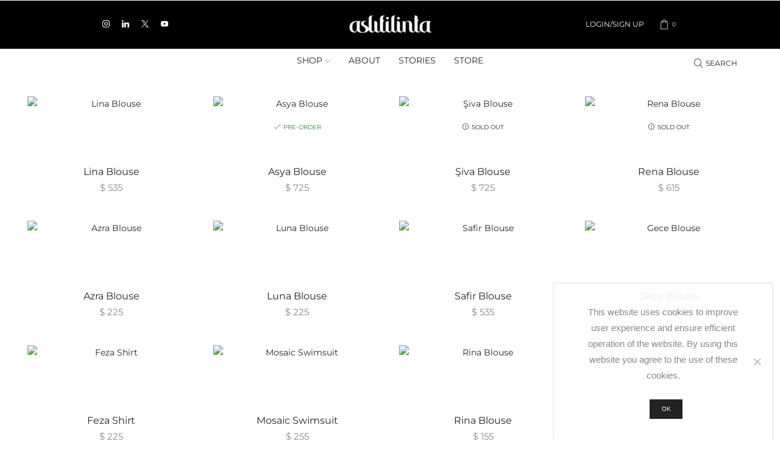

--- FILE ---
content_type: text/html; charset=UTF-8
request_url: https://www.aslifilinta.com/tag/top-2/
body_size: 40516
content:

<!DOCTYPE html>
<html lang="en-US" >
<head>
	<meta charset="UTF-8" />
	<meta name="viewport" content="width=device-width, initial-scale=1.0, maximum-scale=1.0, user-scalable=0"/>
	<title>TOP &#8211; ASLI FILINTA Oficial Site.|</title>
<meta name='robots' content='max-image-preview:large' />
	<style>img:is([sizes="auto" i], [sizes^="auto," i]) { contain-intrinsic-size: 3000px 1500px }</style>
	<link rel='dns-prefetch' href='//capi-automation.s3.us-east-2.amazonaws.com' />
<link href='https://fonts.gstatic.com' crossorigin rel='preconnect' />
<link rel="alternate" type="application/rss+xml" title="ASLI FILINTA Oficial Site.| &raquo; Feed" href="https://www.aslifilinta.com/feed/" />
<link rel="alternate" type="application/rss+xml" title="ASLI FILINTA Oficial Site.| &raquo; Comments Feed" href="https://www.aslifilinta.com/comments/feed/" />
<link rel="alternate" type="application/rss+xml" title="ASLI FILINTA Oficial Site.| &raquo; TOP Tag Feed" href="https://www.aslifilinta.com/tag/top-2/feed/" />
		<!-- This site uses the Google Analytics by MonsterInsights plugin v9.11.0 - Using Analytics tracking - https://www.monsterinsights.com/ -->
							<script src="//www.googletagmanager.com/gtag/js?id=G-BPH6W34TQ8"  data-cfasync="false" data-wpfc-render="false" type="text/javascript" async></script>
			<script data-cfasync="false" data-wpfc-render="false" type="text/javascript">
				var mi_version = '9.11.0';
				var mi_track_user = true;
				var mi_no_track_reason = '';
								var MonsterInsightsDefaultLocations = {"page_location":"https:\/\/www.aslifilinta.com\/tag\/top-2\/"};
								if ( typeof MonsterInsightsPrivacyGuardFilter === 'function' ) {
					var MonsterInsightsLocations = (typeof MonsterInsightsExcludeQuery === 'object') ? MonsterInsightsPrivacyGuardFilter( MonsterInsightsExcludeQuery ) : MonsterInsightsPrivacyGuardFilter( MonsterInsightsDefaultLocations );
				} else {
					var MonsterInsightsLocations = (typeof MonsterInsightsExcludeQuery === 'object') ? MonsterInsightsExcludeQuery : MonsterInsightsDefaultLocations;
				}

								var disableStrs = [
										'ga-disable-G-BPH6W34TQ8',
									];

				/* Function to detect opted out users */
				function __gtagTrackerIsOptedOut() {
					for (var index = 0; index < disableStrs.length; index++) {
						if (document.cookie.indexOf(disableStrs[index] + '=true') > -1) {
							return true;
						}
					}

					return false;
				}

				/* Disable tracking if the opt-out cookie exists. */
				if (__gtagTrackerIsOptedOut()) {
					for (var index = 0; index < disableStrs.length; index++) {
						window[disableStrs[index]] = true;
					}
				}

				/* Opt-out function */
				function __gtagTrackerOptout() {
					for (var index = 0; index < disableStrs.length; index++) {
						document.cookie = disableStrs[index] + '=true; expires=Thu, 31 Dec 2099 23:59:59 UTC; path=/';
						window[disableStrs[index]] = true;
					}
				}

				if ('undefined' === typeof gaOptout) {
					function gaOptout() {
						__gtagTrackerOptout();
					}
				}
								window.dataLayer = window.dataLayer || [];

				window.MonsterInsightsDualTracker = {
					helpers: {},
					trackers: {},
				};
				if (mi_track_user) {
					function __gtagDataLayer() {
						dataLayer.push(arguments);
					}

					function __gtagTracker(type, name, parameters) {
						if (!parameters) {
							parameters = {};
						}

						if (parameters.send_to) {
							__gtagDataLayer.apply(null, arguments);
							return;
						}

						if (type === 'event') {
														parameters.send_to = monsterinsights_frontend.v4_id;
							var hookName = name;
							if (typeof parameters['event_category'] !== 'undefined') {
								hookName = parameters['event_category'] + ':' + name;
							}

							if (typeof MonsterInsightsDualTracker.trackers[hookName] !== 'undefined') {
								MonsterInsightsDualTracker.trackers[hookName](parameters);
							} else {
								__gtagDataLayer('event', name, parameters);
							}
							
						} else {
							__gtagDataLayer.apply(null, arguments);
						}
					}

					__gtagTracker('js', new Date());
					__gtagTracker('set', {
						'developer_id.dZGIzZG': true,
											});
					if ( MonsterInsightsLocations.page_location ) {
						__gtagTracker('set', MonsterInsightsLocations);
					}
										__gtagTracker('config', 'G-BPH6W34TQ8', {"forceSSL":"true"} );
										window.gtag = __gtagTracker;										(function () {
						/* https://developers.google.com/analytics/devguides/collection/analyticsjs/ */
						/* ga and __gaTracker compatibility shim. */
						var noopfn = function () {
							return null;
						};
						var newtracker = function () {
							return new Tracker();
						};
						var Tracker = function () {
							return null;
						};
						var p = Tracker.prototype;
						p.get = noopfn;
						p.set = noopfn;
						p.send = function () {
							var args = Array.prototype.slice.call(arguments);
							args.unshift('send');
							__gaTracker.apply(null, args);
						};
						var __gaTracker = function () {
							var len = arguments.length;
							if (len === 0) {
								return;
							}
							var f = arguments[len - 1];
							if (typeof f !== 'object' || f === null || typeof f.hitCallback !== 'function') {
								if ('send' === arguments[0]) {
									var hitConverted, hitObject = false, action;
									if ('event' === arguments[1]) {
										if ('undefined' !== typeof arguments[3]) {
											hitObject = {
												'eventAction': arguments[3],
												'eventCategory': arguments[2],
												'eventLabel': arguments[4],
												'value': arguments[5] ? arguments[5] : 1,
											}
										}
									}
									if ('pageview' === arguments[1]) {
										if ('undefined' !== typeof arguments[2]) {
											hitObject = {
												'eventAction': 'page_view',
												'page_path': arguments[2],
											}
										}
									}
									if (typeof arguments[2] === 'object') {
										hitObject = arguments[2];
									}
									if (typeof arguments[5] === 'object') {
										Object.assign(hitObject, arguments[5]);
									}
									if ('undefined' !== typeof arguments[1].hitType) {
										hitObject = arguments[1];
										if ('pageview' === hitObject.hitType) {
											hitObject.eventAction = 'page_view';
										}
									}
									if (hitObject) {
										action = 'timing' === arguments[1].hitType ? 'timing_complete' : hitObject.eventAction;
										hitConverted = mapArgs(hitObject);
										__gtagTracker('event', action, hitConverted);
									}
								}
								return;
							}

							function mapArgs(args) {
								var arg, hit = {};
								var gaMap = {
									'eventCategory': 'event_category',
									'eventAction': 'event_action',
									'eventLabel': 'event_label',
									'eventValue': 'event_value',
									'nonInteraction': 'non_interaction',
									'timingCategory': 'event_category',
									'timingVar': 'name',
									'timingValue': 'value',
									'timingLabel': 'event_label',
									'page': 'page_path',
									'location': 'page_location',
									'title': 'page_title',
									'referrer' : 'page_referrer',
								};
								for (arg in args) {
																		if (!(!args.hasOwnProperty(arg) || !gaMap.hasOwnProperty(arg))) {
										hit[gaMap[arg]] = args[arg];
									} else {
										hit[arg] = args[arg];
									}
								}
								return hit;
							}

							try {
								f.hitCallback();
							} catch (ex) {
							}
						};
						__gaTracker.create = newtracker;
						__gaTracker.getByName = newtracker;
						__gaTracker.getAll = function () {
							return [];
						};
						__gaTracker.remove = noopfn;
						__gaTracker.loaded = true;
						window['__gaTracker'] = __gaTracker;
					})();
									} else {
										console.log("");
					(function () {
						function __gtagTracker() {
							return null;
						}

						window['__gtagTracker'] = __gtagTracker;
						window['gtag'] = __gtagTracker;
					})();
									}
			</script>
							<!-- / Google Analytics by MonsterInsights -->
		
<link rel='stylesheet' id='wp-block-library-css' href='https://www.aslifilinta.com/wp-includes/css/dist/block-library/style.min.css?ver=6.8.2' type='text/css' media='all' />
<style id='classic-theme-styles-inline-css' type='text/css'>
/*! This file is auto-generated */
.wp-block-button__link{color:#fff;background-color:#32373c;border-radius:9999px;box-shadow:none;text-decoration:none;padding:calc(.667em + 2px) calc(1.333em + 2px);font-size:1.125em}.wp-block-file__button{background:#32373c;color:#fff;text-decoration:none}
</style>
<style id='global-styles-inline-css' type='text/css'>
:root{--wp--preset--aspect-ratio--square: 1;--wp--preset--aspect-ratio--4-3: 4/3;--wp--preset--aspect-ratio--3-4: 3/4;--wp--preset--aspect-ratio--3-2: 3/2;--wp--preset--aspect-ratio--2-3: 2/3;--wp--preset--aspect-ratio--16-9: 16/9;--wp--preset--aspect-ratio--9-16: 9/16;--wp--preset--color--black: #000000;--wp--preset--color--cyan-bluish-gray: #abb8c3;--wp--preset--color--white: #ffffff;--wp--preset--color--pale-pink: #f78da7;--wp--preset--color--vivid-red: #cf2e2e;--wp--preset--color--luminous-vivid-orange: #ff6900;--wp--preset--color--luminous-vivid-amber: #fcb900;--wp--preset--color--light-green-cyan: #7bdcb5;--wp--preset--color--vivid-green-cyan: #00d084;--wp--preset--color--pale-cyan-blue: #8ed1fc;--wp--preset--color--vivid-cyan-blue: #0693e3;--wp--preset--color--vivid-purple: #9b51e0;--wp--preset--gradient--vivid-cyan-blue-to-vivid-purple: linear-gradient(135deg,rgba(6,147,227,1) 0%,rgb(155,81,224) 100%);--wp--preset--gradient--light-green-cyan-to-vivid-green-cyan: linear-gradient(135deg,rgb(122,220,180) 0%,rgb(0,208,130) 100%);--wp--preset--gradient--luminous-vivid-amber-to-luminous-vivid-orange: linear-gradient(135deg,rgba(252,185,0,1) 0%,rgba(255,105,0,1) 100%);--wp--preset--gradient--luminous-vivid-orange-to-vivid-red: linear-gradient(135deg,rgba(255,105,0,1) 0%,rgb(207,46,46) 100%);--wp--preset--gradient--very-light-gray-to-cyan-bluish-gray: linear-gradient(135deg,rgb(238,238,238) 0%,rgb(169,184,195) 100%);--wp--preset--gradient--cool-to-warm-spectrum: linear-gradient(135deg,rgb(74,234,220) 0%,rgb(151,120,209) 20%,rgb(207,42,186) 40%,rgb(238,44,130) 60%,rgb(251,105,98) 80%,rgb(254,248,76) 100%);--wp--preset--gradient--blush-light-purple: linear-gradient(135deg,rgb(255,206,236) 0%,rgb(152,150,240) 100%);--wp--preset--gradient--blush-bordeaux: linear-gradient(135deg,rgb(254,205,165) 0%,rgb(254,45,45) 50%,rgb(107,0,62) 100%);--wp--preset--gradient--luminous-dusk: linear-gradient(135deg,rgb(255,203,112) 0%,rgb(199,81,192) 50%,rgb(65,88,208) 100%);--wp--preset--gradient--pale-ocean: linear-gradient(135deg,rgb(255,245,203) 0%,rgb(182,227,212) 50%,rgb(51,167,181) 100%);--wp--preset--gradient--electric-grass: linear-gradient(135deg,rgb(202,248,128) 0%,rgb(113,206,126) 100%);--wp--preset--gradient--midnight: linear-gradient(135deg,rgb(2,3,129) 0%,rgb(40,116,252) 100%);--wp--preset--font-size--small: 13px;--wp--preset--font-size--medium: 20px;--wp--preset--font-size--large: 36px;--wp--preset--font-size--x-large: 42px;--wp--preset--spacing--20: 0.44rem;--wp--preset--spacing--30: 0.67rem;--wp--preset--spacing--40: 1rem;--wp--preset--spacing--50: 1.5rem;--wp--preset--spacing--60: 2.25rem;--wp--preset--spacing--70: 3.38rem;--wp--preset--spacing--80: 5.06rem;--wp--preset--shadow--natural: 6px 6px 9px rgba(0, 0, 0, 0.2);--wp--preset--shadow--deep: 12px 12px 50px rgba(0, 0, 0, 0.4);--wp--preset--shadow--sharp: 6px 6px 0px rgba(0, 0, 0, 0.2);--wp--preset--shadow--outlined: 6px 6px 0px -3px rgba(255, 255, 255, 1), 6px 6px rgba(0, 0, 0, 1);--wp--preset--shadow--crisp: 6px 6px 0px rgba(0, 0, 0, 1);}:where(.is-layout-flex){gap: 0.5em;}:where(.is-layout-grid){gap: 0.5em;}body .is-layout-flex{display: flex;}.is-layout-flex{flex-wrap: wrap;align-items: center;}.is-layout-flex > :is(*, div){margin: 0;}body .is-layout-grid{display: grid;}.is-layout-grid > :is(*, div){margin: 0;}:where(.wp-block-columns.is-layout-flex){gap: 2em;}:where(.wp-block-columns.is-layout-grid){gap: 2em;}:where(.wp-block-post-template.is-layout-flex){gap: 1.25em;}:where(.wp-block-post-template.is-layout-grid){gap: 1.25em;}.has-black-color{color: var(--wp--preset--color--black) !important;}.has-cyan-bluish-gray-color{color: var(--wp--preset--color--cyan-bluish-gray) !important;}.has-white-color{color: var(--wp--preset--color--white) !important;}.has-pale-pink-color{color: var(--wp--preset--color--pale-pink) !important;}.has-vivid-red-color{color: var(--wp--preset--color--vivid-red) !important;}.has-luminous-vivid-orange-color{color: var(--wp--preset--color--luminous-vivid-orange) !important;}.has-luminous-vivid-amber-color{color: var(--wp--preset--color--luminous-vivid-amber) !important;}.has-light-green-cyan-color{color: var(--wp--preset--color--light-green-cyan) !important;}.has-vivid-green-cyan-color{color: var(--wp--preset--color--vivid-green-cyan) !important;}.has-pale-cyan-blue-color{color: var(--wp--preset--color--pale-cyan-blue) !important;}.has-vivid-cyan-blue-color{color: var(--wp--preset--color--vivid-cyan-blue) !important;}.has-vivid-purple-color{color: var(--wp--preset--color--vivid-purple) !important;}.has-black-background-color{background-color: var(--wp--preset--color--black) !important;}.has-cyan-bluish-gray-background-color{background-color: var(--wp--preset--color--cyan-bluish-gray) !important;}.has-white-background-color{background-color: var(--wp--preset--color--white) !important;}.has-pale-pink-background-color{background-color: var(--wp--preset--color--pale-pink) !important;}.has-vivid-red-background-color{background-color: var(--wp--preset--color--vivid-red) !important;}.has-luminous-vivid-orange-background-color{background-color: var(--wp--preset--color--luminous-vivid-orange) !important;}.has-luminous-vivid-amber-background-color{background-color: var(--wp--preset--color--luminous-vivid-amber) !important;}.has-light-green-cyan-background-color{background-color: var(--wp--preset--color--light-green-cyan) !important;}.has-vivid-green-cyan-background-color{background-color: var(--wp--preset--color--vivid-green-cyan) !important;}.has-pale-cyan-blue-background-color{background-color: var(--wp--preset--color--pale-cyan-blue) !important;}.has-vivid-cyan-blue-background-color{background-color: var(--wp--preset--color--vivid-cyan-blue) !important;}.has-vivid-purple-background-color{background-color: var(--wp--preset--color--vivid-purple) !important;}.has-black-border-color{border-color: var(--wp--preset--color--black) !important;}.has-cyan-bluish-gray-border-color{border-color: var(--wp--preset--color--cyan-bluish-gray) !important;}.has-white-border-color{border-color: var(--wp--preset--color--white) !important;}.has-pale-pink-border-color{border-color: var(--wp--preset--color--pale-pink) !important;}.has-vivid-red-border-color{border-color: var(--wp--preset--color--vivid-red) !important;}.has-luminous-vivid-orange-border-color{border-color: var(--wp--preset--color--luminous-vivid-orange) !important;}.has-luminous-vivid-amber-border-color{border-color: var(--wp--preset--color--luminous-vivid-amber) !important;}.has-light-green-cyan-border-color{border-color: var(--wp--preset--color--light-green-cyan) !important;}.has-vivid-green-cyan-border-color{border-color: var(--wp--preset--color--vivid-green-cyan) !important;}.has-pale-cyan-blue-border-color{border-color: var(--wp--preset--color--pale-cyan-blue) !important;}.has-vivid-cyan-blue-border-color{border-color: var(--wp--preset--color--vivid-cyan-blue) !important;}.has-vivid-purple-border-color{border-color: var(--wp--preset--color--vivid-purple) !important;}.has-vivid-cyan-blue-to-vivid-purple-gradient-background{background: var(--wp--preset--gradient--vivid-cyan-blue-to-vivid-purple) !important;}.has-light-green-cyan-to-vivid-green-cyan-gradient-background{background: var(--wp--preset--gradient--light-green-cyan-to-vivid-green-cyan) !important;}.has-luminous-vivid-amber-to-luminous-vivid-orange-gradient-background{background: var(--wp--preset--gradient--luminous-vivid-amber-to-luminous-vivid-orange) !important;}.has-luminous-vivid-orange-to-vivid-red-gradient-background{background: var(--wp--preset--gradient--luminous-vivid-orange-to-vivid-red) !important;}.has-very-light-gray-to-cyan-bluish-gray-gradient-background{background: var(--wp--preset--gradient--very-light-gray-to-cyan-bluish-gray) !important;}.has-cool-to-warm-spectrum-gradient-background{background: var(--wp--preset--gradient--cool-to-warm-spectrum) !important;}.has-blush-light-purple-gradient-background{background: var(--wp--preset--gradient--blush-light-purple) !important;}.has-blush-bordeaux-gradient-background{background: var(--wp--preset--gradient--blush-bordeaux) !important;}.has-luminous-dusk-gradient-background{background: var(--wp--preset--gradient--luminous-dusk) !important;}.has-pale-ocean-gradient-background{background: var(--wp--preset--gradient--pale-ocean) !important;}.has-electric-grass-gradient-background{background: var(--wp--preset--gradient--electric-grass) !important;}.has-midnight-gradient-background{background: var(--wp--preset--gradient--midnight) !important;}.has-small-font-size{font-size: var(--wp--preset--font-size--small) !important;}.has-medium-font-size{font-size: var(--wp--preset--font-size--medium) !important;}.has-large-font-size{font-size: var(--wp--preset--font-size--large) !important;}.has-x-large-font-size{font-size: var(--wp--preset--font-size--x-large) !important;}
:where(.wp-block-post-template.is-layout-flex){gap: 1.25em;}:where(.wp-block-post-template.is-layout-grid){gap: 1.25em;}
:where(.wp-block-columns.is-layout-flex){gap: 2em;}:where(.wp-block-columns.is-layout-grid){gap: 2em;}
:root :where(.wp-block-pullquote){font-size: 1.5em;line-height: 1.6;}
</style>
<link rel='stylesheet' id='contact-form-7-css' href='https://www.aslifilinta.com/wp-content/plugins/contact-form-7/includes/css/styles.css?ver=6.1.4' type='text/css' media='all' />
<link rel='stylesheet' id='cookie-notice-front-css' href='https://www.aslifilinta.com/wp-content/plugins/cookie-notice/css/front.min.css?ver=2.5.11' type='text/css' media='all' />
<style id='woocommerce-inline-inline-css' type='text/css'>
.woocommerce form .form-row .required { visibility: visible; }
</style>
<link rel='stylesheet' id='woo-multi-currency-css' href='https://www.aslifilinta.com/wp-content/plugins/woo-multi-currency/css/woo-multi-currency.min.css?ver=2.2.9' type='text/css' media='all' />
<style id='woo-multi-currency-inline-css' type='text/css'>
.woo-multi-currency .wmc-list-currencies .wmc-currency.wmc-active,.woo-multi-currency .wmc-list-currencies .wmc-currency:hover {background: #454545 !important;}
		.woo-multi-currency .wmc-list-currencies .wmc-currency,.woo-multi-currency .wmc-title, .woo-multi-currency.wmc-price-switcher a {background: #212121 !important;}
		.woo-multi-currency .wmc-title, .woo-multi-currency .wmc-list-currencies .wmc-currency span,.woo-multi-currency .wmc-list-currencies .wmc-currency a,.woo-multi-currency.wmc-price-switcher a {color: #ffffff !important;}.woo-multi-currency.wmc-shortcode .wmc-currency{background-color:#ffffff;color:#212121}.woo-multi-currency.wmc-shortcode .wmc-currency.wmc-active,.woo-multi-currency.wmc-shortcode .wmc-current-currency{background-color:#ffffff;color:#212121}.woo-multi-currency.wmc-shortcode.vertical-currency-symbols-circle:not(.wmc-currency-trigger-click) .wmc-currency-wrapper:hover .wmc-sub-currency,.woo-multi-currency.wmc-shortcode.vertical-currency-symbols-circle.wmc-currency-trigger-click .wmc-sub-currency{animation: height_slide 100ms;}@keyframes height_slide {0% {height: 0;} 100% {height: 100%;} }
</style>
<link rel='stylesheet' id='wmc-flags-css' href='https://www.aslifilinta.com/wp-content/plugins/woo-multi-currency/css/flags-64.min.css?ver=2.2.9' type='text/css' media='all' />
<link rel='stylesheet' id='etheme-parent-style-css' href='https://www.aslifilinta.com/wp-content/themes/xstore/xstore.min.css?ver=1.0' type='text/css' media='all' />
<link rel='stylesheet' id='child-style-css' href='https://www.aslifilinta.com/wp-content/themes/asli-filinta/style.css?ver=1.0' type='text/css' media='all' />
<link rel='stylesheet' id='js_composer_front-css' href='https://www.aslifilinta.com/wp-content/plugins/js_composer/assets/css/js_composer.min.css?ver=6.7.0' type='text/css' media='all' />
<link rel='stylesheet' id='etheme-wpb-style-css' href='https://www.aslifilinta.com/wp-content/themes/xstore/css/wpb.min.css?ver=1.0' type='text/css' media='all' />
<link rel='stylesheet' id='etheme-general-all-style-css' href='https://www.aslifilinta.com/wp-content/themes/xstore/css/general-all.min.css?ver=1.0' type='text/css' media='all' />
<link rel='stylesheet' id='elementor-frontend-css' href='https://www.aslifilinta.com/wp-content/plugins/elementor/assets/css/frontend.min.css?ver=3.34.0' type='text/css' media='all' />
<link rel='stylesheet' id='etheme-elementor-all-widgets-style-css' href='https://www.aslifilinta.com/wp-content/themes/xstore/css/elementor-all-widgets.min.css?ver=1.0' type='text/css' media='all' />
<link rel='stylesheet' id='etheme-cookie-notice-style-css' href='https://www.aslifilinta.com/wp-content/themes/xstore/css/cookie-notice.min.css?ver=1.0' type='text/css' media='all' />
<link rel='stylesheet' id='etheme-woocommerce-all-style-css' href='https://www.aslifilinta.com/wp-content/themes/xstore/css/woocommerce-all.min.css?ver=1.0' type='text/css' media='all' />
<link rel='stylesheet' id='etheme-shop-full-width-css' href='https://www.aslifilinta.com/wp-content/themes/xstore/css/modules/woocommerce/shop-full-width.min.css?ver=1.0' type='text/css' media='all' />
<link rel='stylesheet' id='etheme-product-view-mask3-css' href='https://www.aslifilinta.com/wp-content/themes/xstore/css/modules/woocommerce/product-hovers/product-view-mask3.min.css?ver=1.0' type='text/css' media='all' />
<style id='xstore-icons-font-inline-css' type='text/css'>
@font-face {
				  font-family: 'xstore-icons';
				  src:
				    url('https://www.aslifilinta.com/wp-content/themes/xstore/fonts/xstore-icons-light.ttf') format('truetype'),
				    url('https://www.aslifilinta.com/wp-content/themes/xstore/fonts/xstore-icons-light.woff2') format('woff2'),
				    url('https://www.aslifilinta.com/wp-content/themes/xstore/fonts/xstore-icons-light.woff') format('woff'),
				    url('https://www.aslifilinta.com/wp-content/themes/xstore/fonts/xstore-icons-light.svg#xstore-icons') format('svg');
				  font-weight: normal;
				  font-style: normal;
				  font-display: swap;
				}
</style>
<link rel='stylesheet' id='etheme-header-menu-css' href='https://www.aslifilinta.com/wp-content/themes/xstore/css/modules/layout/header/parts/menu.min.css?ver=1.0' type='text/css' media='all' />
<link rel='stylesheet' id='xstore-kirki-styles-css' href='https://www.aslifilinta.com/wp-content/uploads/xstore/kirki-styles.css?ver=1763826605568' type='text/css' media='all' />
<script type="text/javascript" src="https://www.aslifilinta.com/wp-content/plugins/google-analytics-for-wordpress/assets/js/frontend-gtag.min.js?ver=9.11.0" id="monsterinsights-frontend-script-js" async="async" data-wp-strategy="async"></script>
<script data-cfasync="false" data-wpfc-render="false" type="text/javascript" id='monsterinsights-frontend-script-js-extra'>/* <![CDATA[ */
var monsterinsights_frontend = {"js_events_tracking":"true","download_extensions":"doc,pdf,ppt,zip,xls,docx,pptx,xlsx","inbound_paths":"[]","home_url":"https:\/\/www.aslifilinta.com","hash_tracking":"false","v4_id":"G-BPH6W34TQ8"};/* ]]> */
</script>
<script type="text/javascript" id="cookie-notice-front-js-before">
/* <![CDATA[ */
var cnArgs = {"ajaxUrl":"https:\/\/www.aslifilinta.com\/wp-admin\/admin-ajax.php","nonce":"836800c738","hideEffect":"fade","position":"bottom","onScroll":false,"onScrollOffset":100,"onClick":false,"cookieName":"cookie_notice_accepted","cookieTime":2592000,"cookieTimeRejected":2592000,"globalCookie":false,"redirection":false,"cache":true,"revokeCookies":false,"revokeCookiesOpt":"automatic"};
/* ]]> */
</script>
<script type="text/javascript" src="https://www.aslifilinta.com/wp-content/plugins/cookie-notice/js/front.min.js?ver=2.5.11" id="cookie-notice-front-js"></script>
<script type="text/javascript" src="https://www.aslifilinta.com/wp-includes/js/jquery/jquery.min.js?ver=3.7.1" id="jquery-core-js"></script>
<script type="text/javascript" src="https://www.aslifilinta.com/wp-includes/js/jquery/jquery-migrate.min.js?ver=3.4.1" id="jquery-migrate-js"></script>
<script type="text/javascript" src="https://www.aslifilinta.com/wp-content/plugins/woocommerce/assets/js/jquery-blockui/jquery.blockUI.min.js?ver=2.7.0-wc.10.4.3" id="wc-jquery-blockui-js" data-wp-strategy="defer"></script>
<script type="text/javascript" id="wc-add-to-cart-js-extra">
/* <![CDATA[ */
var wc_add_to_cart_params = {"ajax_url":"\/wp-admin\/admin-ajax.php","wc_ajax_url":"\/?wc-ajax=%%endpoint%%","i18n_view_cart":"View cart","cart_url":"https:\/\/www.aslifilinta.com\/cart-2\/","is_cart":"","cart_redirect_after_add":"yes"};
/* ]]> */
</script>
<script type="text/javascript" src="https://www.aslifilinta.com/wp-content/plugins/woocommerce/assets/js/frontend/add-to-cart.min.js?ver=10.4.3" id="wc-add-to-cart-js" data-wp-strategy="defer"></script>
<script type="text/javascript" src="https://www.aslifilinta.com/wp-content/plugins/woocommerce/assets/js/js-cookie/js.cookie.min.js?ver=2.1.4-wc.10.4.3" id="wc-js-cookie-js" defer="defer" data-wp-strategy="defer"></script>
<script type="text/javascript" id="woocommerce-js-extra">
/* <![CDATA[ */
var woocommerce_params = {"ajax_url":"\/wp-admin\/admin-ajax.php","wc_ajax_url":"\/?wc-ajax=%%endpoint%%","i18n_password_show":"Show password","i18n_password_hide":"Hide password"};
/* ]]> */
</script>
<script type="text/javascript" src="https://www.aslifilinta.com/wp-content/plugins/woocommerce/assets/js/frontend/woocommerce.min.js?ver=10.4.3" id="woocommerce-js" defer="defer" data-wp-strategy="defer"></script>
<script type="text/javascript" src="https://www.aslifilinta.com/wp-content/plugins/js_composer/assets/js/vendors/woocommerce-add-to-cart.js?ver=6.7.0" id="vc_woocommerce-add-to-cart-js-js"></script>
<script type="text/javascript" id="woo-multi-currency-js-extra">
/* <![CDATA[ */
var wooMultiCurrencyParams = {"enableCacheCompatible":"1","ajaxUrl":"https:\/\/www.aslifilinta.com\/wp-admin\/admin-ajax.php","extra_params":[],"current_currency":"USD","woo_subscription":""};
/* ]]> */
</script>
<script type="text/javascript" src="https://www.aslifilinta.com/wp-content/plugins/woo-multi-currency/js/woo-multi-currency.min.js?ver=2.2.9" id="woo-multi-currency-js"></script>
<link rel="https://api.w.org/" href="https://www.aslifilinta.com/wp-json/" /><link rel="alternate" title="JSON" type="application/json" href="https://www.aslifilinta.com/wp-json/wp/v2/product_tag/1037" /><link rel="EditURI" type="application/rsd+xml" title="RSD" href="https://www.aslifilinta.com/xmlrpc.php?rsd" />
<meta name="generator" content="WordPress 6.8.2" />
<meta name="generator" content="WooCommerce 10.4.3" />
			<link rel="prefetch" as="font" href="https://www.aslifilinta.com/wp-content/themes/xstore/fonts/xstore-icons-light.woff?v=9.5.4" type="font/woff">
					<link rel="prefetch" as="font" href="https://www.aslifilinta.com/wp-content/themes/xstore/fonts/xstore-icons-light.woff2?v=9.5.4" type="font/woff2">
			<noscript><style>.woocommerce-product-gallery{ opacity: 1 !important; }</style></noscript>
	<meta name="generator" content="Elementor 3.34.0; features: e_font_icon_svg, additional_custom_breakpoints; settings: css_print_method-external, google_font-enabled, font_display-swap">
			<script  type="text/javascript">
				!function(f,b,e,v,n,t,s){if(f.fbq)return;n=f.fbq=function(){n.callMethod?
					n.callMethod.apply(n,arguments):n.queue.push(arguments)};if(!f._fbq)f._fbq=n;
					n.push=n;n.loaded=!0;n.version='2.0';n.queue=[];t=b.createElement(e);t.async=!0;
					t.src=v;s=b.getElementsByTagName(e)[0];s.parentNode.insertBefore(t,s)}(window,
					document,'script','https://connect.facebook.net/en_US/fbevents.js');
			</script>
			<!-- WooCommerce Facebook Integration Begin -->
			<script  type="text/javascript">

				fbq('init', '774411720100116', {}, {
    "agent": "woocommerce_0-10.4.3-3.5.15"
});

				document.addEventListener( 'DOMContentLoaded', function() {
					// Insert placeholder for events injected when a product is added to the cart through AJAX.
					document.body.insertAdjacentHTML( 'beforeend', '<div class=\"wc-facebook-pixel-event-placeholder\"></div>' );
				}, false );

			</script>
			<!-- WooCommerce Facebook Integration End -->
						<style>
				.e-con.e-parent:nth-of-type(n+4):not(.e-lazyloaded):not(.e-no-lazyload),
				.e-con.e-parent:nth-of-type(n+4):not(.e-lazyloaded):not(.e-no-lazyload) * {
					background-image: none !important;
				}
				@media screen and (max-height: 1024px) {
					.e-con.e-parent:nth-of-type(n+3):not(.e-lazyloaded):not(.e-no-lazyload),
					.e-con.e-parent:nth-of-type(n+3):not(.e-lazyloaded):not(.e-no-lazyload) * {
						background-image: none !important;
					}
				}
				@media screen and (max-height: 640px) {
					.e-con.e-parent:nth-of-type(n+2):not(.e-lazyloaded):not(.e-no-lazyload),
					.e-con.e-parent:nth-of-type(n+2):not(.e-lazyloaded):not(.e-no-lazyload) * {
						background-image: none !important;
					}
				}
			</style>
			<meta name="generator" content="Powered by WPBakery Page Builder - drag and drop page builder for WordPress."/>
<link rel="icon" href="https://www.aslifilinta.com/wp-content/uploads/2016/05/favicon.png" sizes="32x32" />
<link rel="icon" href="https://www.aslifilinta.com/wp-content/uploads/2016/05/favicon.png" sizes="192x192" />
<link rel="apple-touch-icon" href="https://www.aslifilinta.com/wp-content/uploads/2016/05/favicon.png" />
<meta name="msapplication-TileImage" content="https://www.aslifilinta.com/wp-content/uploads/2016/05/favicon.png" />
		<style type="text/css" id="wp-custom-css">
			.et_b_header-menu.et_element-top-level .nav-sublist-dropdown .item-link, .site-header .widget_nav_menu .menu > li > .sub-menu a, .site-header .etheme_widget_menu .nav-sublist-dropdown .item-link{
	padding:5px 15px !important; 
}
.vc_tta-panel-body .wpb_wrapper p{
padding: 0 0 0 10px !important;	
}
.page-heading {
    margin-bottom: 50px!important;
}
.site-header {
    font-size: 12px;
	margin-bottom:30px;
}
body {
	font-size: 16px;
}
html {
	font-size: 12px;
}
.products-title{
	font-size: 14px;
}
.swiper-custom-left{
	background-color:#ffffff;
}
.swiper-custom-right{
	background-color:#ffffff;
}

.page-wrapper{
	text-transform:none !important;
}

.vc_tta-title-text{
	text-transform:none !important;
}

.product_meta{
	display:none !important;
}

.quantity{
	display:none !important;
}

.thumbnails-list{
	display:none !important;
}

.vc_column-inner 
	padding-top: 32px !important;
}


.site-header {
    font-size: 12px;
    margin-bottom: 0px;
}


.vc_tta-panel-body{
	border-color:#ffffff !important;
}

.related-products-title {
	font-size:large;
}

.content-page {
	padding-bottom: 0px !important;
}

.content-product h2.product-title {font-size:16px !important; line-height:16px}

.content-product .product-content-image img{margin:0px auto}

.content-product .price{margin-top:0px !important; font-size:15px}		</style>
		<style id="kirki-inline-styles"></style><style type="text/css" class="et_custom-css">.page-heading{margin-bottom:25px}.page-heading,.breadcrumb-trail{margin-bottom:25px}.breadcrumb-trail .page-heading{background-color:transparent}@media only screen and (max-width:1230px){.swiper-custom-left,.middle-inside .swiper-entry .swiper-button-prev,.middle-inside.swiper-entry .swiper-button-prev{left:-15px}.swiper-custom-right,.middle-inside .swiper-entry .swiper-button-next,.middle-inside.swiper-entry .swiper-button-next{right:-15px}.middle-inbox .swiper-entry .swiper-button-prev,.middle-inbox.swiper-entry .swiper-button-prev{left:8px}.middle-inbox .swiper-entry .swiper-button-next,.middle-inbox.swiper-entry .swiper-button-next{right:8px}.swiper-entry:hover .swiper-custom-left,.middle-inside .swiper-entry:hover .swiper-button-prev,.middle-inside.swiper-entry:hover .swiper-button-prev{left:-5px}.swiper-entry:hover .swiper-custom-right,.middle-inside .swiper-entry:hover .swiper-button-next,.middle-inside.swiper-entry:hover .swiper-button-next{right:-5px}.middle-inbox .swiper-entry:hover .swiper-button-prev,.middle-inbox.swiper-entry:hover .swiper-button-prev{left:5px}.middle-inbox .swiper-entry:hover .swiper-button-next,.middle-inbox.swiper-entry:hover .swiper-button-next{right:5px}}.header-main-menu.et_element-top-level .menu{margin-right:-15px;margin-left:-15px}@media only screen and (max-width:992px){.header-wrapper,.site-header-vertical{display:none}}@media only screen and (min-width:993px){.mobile-header-wrapper{display:none}}.swiper-container{width:auto}.content-product .product-content-image img,.category-grid img,.categoriesCarousel .category-grid img{width:100%}.etheme-elementor-slider:not(.swiper-container-initialized,.swiper-initialized) .swiper-slide{max-width:calc(100% / var(--slides-per-view,4))}.etheme-elementor-slider[data-animation]:not(.swiper-container-initialized,.swiper-initialized,[data-animation=slide],[data-animation=coverflow]) .swiper-slide{max-width:100%}body:not([data-elementor-device-mode]) .etheme-elementor-off-canvas__container{transition:none;opacity:0;visibility:hidden;position:fixed}</style><noscript><style> .wpb_animate_when_almost_visible { opacity: 1; }</style></noscript><style type="text/css" data-type="et_vc_shortcodes-custom-css">@media only screen and (max-width: 1199px) and (min-width: 769px) { div.et-md-no-bg { background-image: none !important; } }@media only screen and (max-width: 768px) and (min-width: 480px) { div.et-sm-no-bg { background-image: none !important; } }@media only screen and (max-width: 480px) {div.et-xs-no-bg { background-image: none !important; }}</style></head>
<body class="archive tax-product_tag term-top-2 term-1037 wp-theme-xstore wp-child-theme-asli-filinta theme-xstore cookies-not-set woocommerce woocommerce-page woocommerce-no-js woocommerce-multi-currency-USD et_cart-type-1 et_b_dt_header-not-overlap et_b_mob_header-not-overlap wide et-preloader-off et-catalog-off  et-enable-swatch wpb-js-composer js-comp-ver-6.7.0 vc_responsive elementor-default elementor-kit-18201" data-mode="light">



<div class="template-container">

		<div class="template-content">
		<div class="page-wrapper">
			<header id="header" class="site-header sticky"  data-type="sticky"><div class="header-wrapper">

<div class="header-main-wrapper sticky">
	<div class="header-main" data-title="Header main">
		<div class="et-row-container et-container">
			<div class="et-wrap-columns flex align-items-center">		
				
		
        <div class="et_column et_col-xs-1 et_col-xs-offset-1">
			

<div class="et_element et_b_header-socials et-socials flex flex-nowrap align-items-center  justify-content-start mob-justify-content-start et_element-top-level flex-row" >
	        <a href="https://www.instagram.com/aslifilinta/"             data-tooltip="Instagram" title="Instagram">
            <span class="screen-reader-text hidden">Instagram</span>
			<svg xmlns="http://www.w3.org/2000/svg" width="1em" height="1em" viewBox="0 0 24 24"><path d="M16.512 0h-9.024c-4.128 0-7.488 3.36-7.488 7.488v9c0 4.152 3.36 7.512 7.488 7.512h9c4.152 0 7.512-3.36 7.512-7.488v-9.024c0-4.128-3.36-7.488-7.488-7.488zM21.744 16.512c0 2.904-2.352 5.256-5.256 5.256h-9c-2.904 0-5.256-2.352-5.256-5.256v-9.024c0-2.904 2.352-5.256 5.256-5.256h9c2.904 0 5.256 2.352 5.256 5.256v9.024zM12 6c-3.312 0-6 2.688-6 6s2.688 6 6 6 6-2.688 6-6-2.688-6-6-6zM12 15.744c-2.064 0-3.744-1.68-3.744-3.744s1.68-3.744 3.744-3.744 3.744 1.68 3.744 3.744c0 2.064-1.68 3.744-3.744 3.744zM19.248 5.544c0 0.437-0.355 0.792-0.792 0.792s-0.792-0.355-0.792-0.792c0-0.437 0.355-0.792 0.792-0.792s0.792 0.355 0.792 0.792z"></path></svg>        </a>
	        <a href="https://www.linkedin.com/in/asli-filinta-b88a655/"             data-tooltip="Linkedin" title="Linkedin">
            <span class="screen-reader-text hidden">Linkedin</span>
			<svg xmlns="http://www.w3.org/2000/svg" width="1em" height="1em" viewBox="0 0 24 24"><path d="M0 7.488h5.376v16.512h-5.376v-16.512zM19.992 7.704c-0.048-0.024-0.12-0.048-0.168-0.048-0.072-0.024-0.144-0.024-0.216-0.048-0.288-0.048-0.6-0.096-0.96-0.096-3.12 0-5.112 2.28-5.76 3.144v-3.168h-5.4v16.512h5.376v-9c0 0 4.056-5.64 5.76-1.488 0 3.696 0 10.512 0 10.512h5.376v-11.16c0-2.496-1.704-4.56-4.008-5.16zM5.232 2.616c0 1.445-1.171 2.616-2.616 2.616s-2.616-1.171-2.616-2.616c0-1.445 1.171-2.616 2.616-2.616s2.616 1.171 2.616 2.616z"></path></svg>        </a>
	        <a href="https://www.twitter.com/aslifilinta/"             data-tooltip="Twitter" title="Twitter">
            <span class="screen-reader-text hidden">Twitter</span>
			<svg xmlns="http://www.w3.org/2000/svg" width="1em" height="1em" viewBox="0 0 32 32"><path d="M0.365 32h2.747l10.687-12.444 8.549 12.444h9.305l-12.71-18.447 11.675-13.543h-2.712l-10.152 11.795-8.11-11.805h-9.296l12.252 17.788-12.235 14.212zM4.071 2.067h4.295l19.566 27.995h-4.295l-19.566-27.995z"></path></svg>        </a>
	        <a href="https://www.youtube.com/@asli_filinta"             data-tooltip="Youtube" title="Youtube">
            <span class="screen-reader-text hidden">Youtube</span>
			<svg xmlns="http://www.w3.org/2000/svg" width="1em" height="1em" viewBox="0 0 32 32"><path d="M31.050 7.041c-0.209-0.886-0.874-1.597-1.764-1.879-2.356-0.748-7.468-1.47-13.286-1.47s-10.93 0.722-13.287 1.47c-0.889 0.282-1.555 0.993-1.764 1.879-0.394 1.673-0.95 4.776-0.95 8.959s0.556 7.286 0.95 8.959c0.209 0.886 0.874 1.597 1.764 1.879 2.356 0.748 7.468 1.47 13.286 1.47s10.93-0.722 13.287-1.47c0.889-0.282 1.555-0.993 1.764-1.879 0.394-1.673 0.95-4.776 0.95-8.959s-0.556-7.286-0.95-8.959zM12.923 20.923v-9.846l9.143 4.923-9.143 4.923z"></path></svg>        </a>
	</div>

        </div>
			
				
		
        <div class="et_column et_col-xs-4 et_col-xs-offset-2">
			

    <div class="et_element et_b_header-logo align-center mob-align-center et_element-top-level" >
        <a href="https://www.aslifilinta.com">
            <span><img width="170" height="35" src="https://www.aslifilinta.com/wp-content/uploads/2022/02/logo.png" class="et_b_header-logo-img" alt="" srcset="https://www.aslifilinta.com/wp-content/uploads/2022/03/white-logo-scaled.jpg " 2x decoding="async" /></span><span class="fixed"><img width="170" height="35" src="https://www.aslifilinta.com/wp-content/uploads/2022/02/logo.png" class="et_b_header-logo-img" alt="" srcset="https://www.aslifilinta.com/wp-content/uploads/2022/03/white-logo-scaled.jpg " 2x decoding="async" /></span>            
        </a>
    </div>

        </div>
			
				
		
        <div class="et_column et_col-xs-3 et_col-xs-offset-0 pos-static">
			

<style>                .connect-block-element-pEkPT {
                    --connect-block-space: 5px;
                    margin: 0 -5px;
                }
                .et_element.connect-block-element-pEkPT > div,
                .et_element.connect-block-element-pEkPT > form.cart,
                .et_element.connect-block-element-pEkPT > .price {
                    margin: 0 5px;
                }
                                    .et_element.connect-block-element-pEkPT > .et_b_header-widget > div, 
                    .et_element.connect-block-element-pEkPT > .et_b_header-widget > ul {
                        margin-left: 5px;
                        margin-right: 5px;
                    }
                    .et_element.connect-block-element-pEkPT .widget_nav_menu .menu > li > a {
                        margin: 0 5px                    }
/*                    .et_element.connect-block-element-pEkPT .widget_nav_menu .menu .menu-item-has-children > a:after {
                        right: 5px;
                    }*/
                </style><div class="et_element et_connect-block flex flex-row connect-block-element-pEkPT align-items-center justify-content-end">
  

<div class="et_element et_b_header-account flex align-items-center  login-link account-type1 et-content-dropdown et-content-toTop et_element-top-level" >
	
    <a href="https://www.aslifilinta.com/my-account-2/"
       class=" flex full-width align-items-center  justify-content-center mob-justify-content-start">
			<span class="flex-inline justify-content-center align-items-center flex-wrap">

								
				                    <span class="et-element-label inline-block mob-hide">
						Login/Sign up					</span>
								
				
			</span>
    </a>
					
                <div class="header-account-content et-mini-content">
					                    <div class="et-content">
												<div class="et_b-tabs-wrapper">                <div class="et_b-tabs">
                        <span class="et-tab active" data-tab="login">
                            Login                        </span>
                    <span class="et-tab" data-tab="register">
                            Register                        </span>
                </div>
				                        <form class="woocommerce-form woocommerce-form-login login et_b-tab-content active" data-tab-name="login" autocomplete="off" method="post"
                              action="https://www.aslifilinta.com/my-account-2/">
							
							
                            <p class="woocommerce-form-row woocommerce-form-row--wide form-row form-row-wide">
                                <label for="username">Username or email                                    &nbsp;<span class="required">*</span></label>
                                <input type="text" title="username"
                                       class="woocommerce-Input woocommerce-Input--text input-text"
                                       name="username" id="username"
                                       value=""/>                            </p>
                            <p class="woocommerce-form-row woocommerce-form-row--wide form-row form-row-wide">
                                <label for="password">Password&nbsp;<span
                                            class="required">*</span></label>
                                <input class="woocommerce-Input woocommerce-Input--text input-text" type="password"
                                       name="password" id="password" autocomplete="current-password"/>
                            </p>
							
							
                            <a href="https://www.aslifilinta.com/my-account-2/sifremi-unuttum/"
                               class="lost-password">Lost password?</a>

                            <p>
                                <label for="rememberme"
                                       class="woocommerce-form__label woocommerce-form__label-for-checkbox inline">
                                    <input class="woocommerce-form__input woocommerce-form__input-checkbox"
                                           name="rememberme" type="checkbox" id="rememberme" value="forever"/>
                                    <span>Remember Me</span>
                                </label>
                            </p>

                            <p class="login-submit">
								<input type="hidden" id="woocommerce-login-nonce" name="woocommerce-login-nonce" value="824167302c" /><input type="hidden" name="_wp_http_referer" value="/tag/top-2/" />                                <button type="submit" class="woocommerce-Button button" name="login"
                                        value="Log in">Log in</button>
                            </p>
							
							
                        </form>
						
						                            <form method="post" autocomplete="off"
                                  class="woocommerce-form woocommerce-form-register et_b-tab-content register"
                                  data-tab-name="register"                                   action="https://www.aslifilinta.com/my-account-2/">
								
																
								
                                <p class="woocommerce-form-row woocommerce-form-row--wide form-row-wide">
                                    <label for="reg_email">Email address                                        &nbsp;<span class="required">*</span></label>
                                    <input type="email" class="woocommerce-Input woocommerce-Input--text input-text"
                                           name="email" id="reg_email" autocomplete="email"
                                           value=""/>                                </p>
								
								
                                    <p class="woocommerce-form-row woocommerce-form-row--wide form-row-wide">
                                        <label for="reg_password">Password                                            &nbsp;<span class="required">*</span></label>
                                        <input type="password"
                                               class="woocommerce-Input woocommerce-Input--text input-text"
                                               name="password" id="reg_password" autocomplete="new-password"/>
                                    </p>
								
																
								<wc-order-attribution-inputs></wc-order-attribution-inputs><div class="woocommerce-privacy-policy-text"><p>Your personal data will be used to process your order, support your experience throughout this website, and for other purposes described in our <a href="https://www.aslifilinta.com/privacy-policy-2/" class="woocommerce-privacy-policy-link" target="_blank">privacy policy</a>.</p>
</div>
                                <p class="woocommerce-FormRow">
									<input type="hidden" id="woocommerce-register-nonce" name="woocommerce-register-nonce" value="d3772863d1" />                                    <input type="hidden" name="_wp_http_referer"
                                           value="https://www.aslifilinta.com/my-account-2/">
                                    <button type="submit" class="woocommerce-Button button" name="register"
                                            value="Register">Register</button>
                                </p>
								
								
                            </form>
							
							</div>
                    </div>

                </div>
					
	</div>


	

<div class="et_element et_b_header-cart  flex align-items-center cart-type1  et-quantity-right et-content-right et-content-dropdown et-content-toTop et_element-top-level" >
	        <a href="https://www.aslifilinta.com/cart-2/" class=" flex flex-wrap full-width align-items-center  justify-content-end mob-justify-content-end currentColor">
			<span class="flex-inline justify-content-center align-items-center
			">

									
					                        <span class="et_b-icon">
							<span class="et-svg"><svg xmlns="http://www.w3.org/2000/svg" width="1em" height="1em" viewBox="0 0 24 24"><path d="M20.232 5.352c-0.024-0.528-0.456-0.912-0.936-0.912h-2.736c-0.12-2.448-2.112-4.392-4.56-4.392s-4.464 1.944-4.56 4.392h-2.712c-0.528 0-0.936 0.432-0.936 0.936l-0.648 16.464c-0.024 0.552 0.168 1.104 0.552 1.512s0.888 0.624 1.464 0.624h13.68c0.552 0 1.056-0.216 1.464-0.624 0.36-0.408 0.552-0.936 0.552-1.488l-0.624-16.512zM12 1.224c1.8 0 3.288 1.416 3.408 3.216l-6.816-0.024c0.12-1.776 1.608-3.192 3.408-3.192zM7.44 5.616v1.968c0 0.336 0.264 0.6 0.6 0.6s0.6-0.264 0.6-0.6v-1.968h6.792v1.968c0 0.336 0.264 0.6 0.6 0.6s0.6-0.264 0.6-0.6v-1.968h2.472l0.624 16.224c-0.024 0.24-0.12 0.48-0.288 0.648s-0.384 0.264-0.6 0.264h-13.68c-0.24 0-0.456-0.096-0.624-0.264s-0.24-0.384-0.216-0.624l0.624-16.248h2.496z"></path></svg></span>							        <span class="et-cart-quantity et-quantity count-0">
              0            </span>
								</span>
					
									
					
												</span>
        </a>
		        <span class="et-cart-quantity et-quantity count-0">
              0            </span>
				    <div class="et-mini-content">
		        <div class="et-content">
			
							                    <div class="widget woocommerce widget_shopping_cart">
                        <div class="widget_shopping_cart_content">
                            <div class="woocommerce-mini-cart cart_list product_list_widget ">
								        <div class="woocommerce-mini-cart__empty-message empty">
            <p>No products in the cart.</p>
			                <a class="btn" href="https://www.aslifilinta.com/shop-2/"><span>Return To Shop</span></a>
			        </div>
		                            </div>
                        </div>
                    </div>
							
            <div class="woocommerce-mini-cart__footer-wrapper">
				
        <div class="product_list-popup-footer-inner"  style="display: none;">

            <div class="cart-popup-footer">
                <a href="https://www.aslifilinta.com/cart-2/"
                   class="btn-view-cart wc-forward">Shopping cart                     (0)</a>
                <div class="cart-widget-subtotal woocommerce-mini-cart__total total"
                     data-amount="0">
					<span class="small-h">Subtotal:</span> <span class="big-coast"><span class="woocommerce-Price-amount amount"><span class="woocommerce-Price-currencySymbol">&#36;</span>&nbsp;0</span></span>                </div>
            </div>
			
			
            <p class="buttons mini-cart-buttons">
				<a href="https://www.aslifilinta.com/checkout-2/" class="button btn-checkout wc-forward">Checkout</a>            </p>
			
			
        </div>
		
		            </div>
        </div>
    </div>
	
		</div>

</div>        </div>
	</div>		</div>
	</div>
</div>

<div class="header-bottom-wrapper sticky">
	<div class="header-bottom" data-title="Header bottom">
		<div class="et-row-container et-container">
			<div class="et-wrap-columns flex align-items-center">		
				
		
        <div class="et_column et_col-xs-10 et_col-xs-offset-1 pos-static">
			

<div class="et_element et_b_header-menu header-main-menu flex align-items-center menu-items-none  justify-content-center et_element-top-level" >
	<div class="menu-main-container"><ul id="menu-asli-filinta-en" class="menu"><li id="menu-item-18335" class="menu-item menu-item-type-custom menu-item-object-custom menu-item-has-children menu-parent-item menu-item-18335 item-level-0 item-design-dropdown columns-2"><a href="#" class="item-link">SHOP<svg class="arrow " xmlns="http://www.w3.org/2000/svg" width="0.5em" height="0.5em" viewBox="0 0 24 24"><path d="M23.784 6.072c-0.264-0.264-0.672-0.264-0.984 0l-10.8 10.416-10.8-10.416c-0.264-0.264-0.672-0.264-0.984 0-0.144 0.12-0.216 0.312-0.216 0.48 0 0.192 0.072 0.36 0.192 0.504l11.28 10.896c0.096 0.096 0.24 0.192 0.48 0.192 0.144 0 0.288-0.048 0.432-0.144l0.024-0.024 11.304-10.92c0.144-0.12 0.24-0.312 0.24-0.504 0.024-0.168-0.048-0.36-0.168-0.48z"></path></svg></a>
<div class="nav-sublist-dropdown"><div class="container">

<ul>
	<li id="menu-item-22882" class="menu-item menu-item-type-taxonomy menu-item-object-product_cat menu-item-has-children menu-parent-item menu-item-22882 item-level-1"><a href="https://www.aslifilinta.com/category/one-of-a-kind/" class="item-link type-img position-">One-of-a-Kind</a>
	<div class="nav-sublist">

	<ul>
		<li id="menu-item-22856" class="menu-item menu-item-type-taxonomy menu-item-object-product_cat menu-item-22856 item-level-2"><a href="https://www.aslifilinta.com/category/one-of-a-kind/artofanatolia/" class="item-link type-img position-">Clothing</a></li>
		<li id="menu-item-22542" class="menu-item menu-item-type-taxonomy menu-item-object-product_cat menu-item-22542 item-level-2"><a href="https://www.aslifilinta.com/category/one-of-a-kind/belts/" class="item-link type-img position-">Belts</a></li>
	</ul>

	</div>
</li>
	<li id="menu-item-16543" class="menu-item menu-item-type-taxonomy menu-item-object-product_cat menu-item-has-children menu-parent-item menu-item-16543 item-level-1"><a href="https://www.aslifilinta.com/category/clothing/" class="item-link type-img position-">Ready to Wear</a>
	<div class="nav-sublist">

	<ul>
		<li id="menu-item-16546" class="menu-item menu-item-type-taxonomy menu-item-object-product_cat menu-item-16546 item-level-2"><a href="https://www.aslifilinta.com/category/clothing/shirts/" class="item-link type-img position-">Shirts &#038; Tops</a></li>
		<li id="menu-item-16549" class="menu-item menu-item-type-taxonomy menu-item-object-product_cat menu-item-16549 item-level-2"><a href="https://www.aslifilinta.com/category/clothing/trousers/" class="item-link type-img position-">Trousers &amp; Skirts</a></li>
		<li id="menu-item-16545" class="menu-item menu-item-type-taxonomy menu-item-object-product_cat menu-item-16545 item-level-2"><a href="https://www.aslifilinta.com/category/clothing/coats-jackets-vests/" class="item-link type-img position-">Jackets &#038; Vests</a></li>
		<li id="menu-item-19300" class="menu-item menu-item-type-taxonomy menu-item-object-product_cat menu-item-19300 item-level-2"><a href="https://www.aslifilinta.com/category/clothing/dresses-jumpsuits/" class="item-link type-img position-">Dresses &amp; Jumpsuits</a></li>
		<li id="menu-item-16547" class="menu-item menu-item-type-taxonomy menu-item-object-product_cat menu-item-16547 item-level-2"><a href="https://www.aslifilinta.com/category/clothing/sweatshirts/" class="item-link type-img position-">Sweatshirts &#038; T-shirts</a></li>
		<li id="menu-item-16583" class="menu-item menu-item-type-taxonomy menu-item-object-product_cat menu-item-16583 item-level-2"><a href="https://www.aslifilinta.com/category/clothing/loungewear/" class="item-link type-img position-">Loungewear</a></li>
	</ul>

	</div>
</li>
	<li id="menu-item-20752" class="menu-item menu-item-type-taxonomy menu-item-object-product_cat menu-item-20752 item-level-1"><a href="https://www.aslifilinta.com/category/accessories/shoes/" class="item-link type-img position-">Shoes</a></li>
	<li id="menu-item-16550" class="menu-item menu-item-type-taxonomy menu-item-object-product_cat menu-item-has-children menu-parent-item menu-item-16550 item-level-1"><a href="https://www.aslifilinta.com/category/accessories/" class="item-link type-img position-">Accessories</a>
	<div class="nav-sublist">

	<ul>
		<li id="menu-item-16552" class="menu-item menu-item-type-taxonomy menu-item-object-product_cat menu-item-has-children menu-parent-item menu-item-16552 item-level-2"><a href="https://www.aslifilinta.com/category/accessories/hats/" class="item-link type-img position-">Hats</a>
		<div class="nav-sublist">

		<ul>
			<li id="menu-item-22884" class="menu-item menu-item-type-taxonomy menu-item-object-product_cat menu-item-22884 item-level-3"><a href="https://www.aslifilinta.com/category/accessories/hats/bucket-hat/" class="item-link type-img position-">Bucket Hat</a></li>
			<li id="menu-item-22885" class="menu-item menu-item-type-taxonomy menu-item-object-product_cat menu-item-22885 item-level-3"><a href="https://www.aslifilinta.com/category/accessories/hats/eight-cornered-cap/" class="item-link type-img position-">Eight-Cornered Cap</a></li>
		</ul>

		</div>
</li>
		<li id="menu-item-22690" class="menu-item menu-item-type-taxonomy menu-item-object-product_cat menu-item-22690 item-level-2"><a href="https://www.aslifilinta.com/category/accessories/bags/" class="item-link type-img position-">Bags</a></li>
		<li id="menu-item-22832" class="menu-item menu-item-type-taxonomy menu-item-object-product_cat menu-item-22832 item-level-2"><a href="https://www.aslifilinta.com/category/accessories/ehram/" class="item-link type-img position-">Ehrams</a></li>
	</ul>

	</div>
</li>
</ul>

</div></div><!-- .nav-sublist-dropdown -->
</li>
<li id="menu-item-18318" class="menu-item menu-item-type-post_type menu-item-object-page menu-item-18318 item-level-0 item-design-dropdown columns-2"><a href="https://www.aslifilinta.com/about/" class="item-link">ABOUT</a></li>
<li id="menu-item-19183" class="menu-item menu-item-type-post_type menu-item-object-page menu-item-19183 item-level-0 item-design-dropdown"><a href="https://www.aslifilinta.com/stories/" class="item-link">STORIES</a></li>
<li id="menu-item-18098" class="menu-item menu-item-type-post_type menu-item-object-page menu-item-18098 item-level-0 item-design-dropdown"><a href="https://www.aslifilinta.com/store/" class="item-link">STORE</a></li>
</ul></div></div>

        </div>
			
				
		
        <div class="et_column et_col-xs-1 et_col-xs-offset-0">
			

<div class="et_element et_b_header-search flex align-items-center   et-content-right justify-content-end mob-justify-content-center et_element-top-level et-content-dropdown" >
	        <span class="flex et_b_search-icon ">
            <span class="et_b-icon"><svg xmlns="http://www.w3.org/2000/svg" width="1em" height="1em" fill="currentColor" viewBox="0 0 24 24"><path d="M23.784 22.8l-6.168-6.144c1.584-1.848 2.448-4.176 2.448-6.576 0-5.52-4.488-10.032-10.032-10.032-5.52 0-10.008 4.488-10.008 10.008s4.488 10.032 10.032 10.032c2.424 0 4.728-0.864 6.576-2.472l6.168 6.144c0.144 0.144 0.312 0.216 0.48 0.216s0.336-0.072 0.456-0.192c0.144-0.12 0.216-0.288 0.24-0.48 0-0.192-0.072-0.384-0.192-0.504zM18.696 10.080c0 4.752-3.888 8.64-8.664 8.64-4.752 0-8.64-3.888-8.64-8.664 0-4.752 3.888-8.64 8.664-8.64s8.64 3.888 8.64 8.664z"></path></svg></span>            <span class="et-element-label inline-block mob-hide">
                Search            </span>
                    </span>
		
	    
        <form action="https://www.aslifilinta.com/" role="search" data-min="3" data-per-page="100"
                            class="ajax-search-form  ajax-with-suggestions input-icon  et-mini-content" method="get">
			
                <div class="input-row flex align-items-center et-overflow-hidden" data-search-mode="dark">
                    					                    <label class="screen-reader-text" for="et_b-header-search-input-10">Search input</label>
                    <input type="text" value=""
                           placeholder="SEARCH..." autocomplete="off" class="form-control" id="et_b-header-search-input-10" name="s">
					
					                        <input type="hidden" name="post_type" value="product">
					
                                            <input type="hidden" name="et_search" value="true">
                    					
					                    <span class="buttons-wrapper flex flex-nowrap pos-relative">
                    <span class="clear flex-inline justify-content-center align-items-center pointer">
                        <span class="et_b-icon">
                            <svg xmlns="http://www.w3.org/2000/svg" width=".7em" height=".7em" viewBox="0 0 24 24"><path d="M13.056 12l10.728-10.704c0.144-0.144 0.216-0.336 0.216-0.552 0-0.192-0.072-0.384-0.216-0.528-0.144-0.12-0.336-0.216-0.528-0.216 0 0 0 0 0 0-0.192 0-0.408 0.072-0.528 0.216l-10.728 10.728-10.704-10.728c-0.288-0.288-0.768-0.288-1.056 0-0.168 0.144-0.24 0.336-0.24 0.528 0 0.216 0.072 0.408 0.216 0.552l10.728 10.704-10.728 10.704c-0.144 0.144-0.216 0.336-0.216 0.552s0.072 0.384 0.216 0.528c0.288 0.288 0.768 0.288 1.056 0l10.728-10.728 10.704 10.704c0.144 0.144 0.336 0.216 0.528 0.216s0.384-0.072 0.528-0.216c0.144-0.144 0.216-0.336 0.216-0.528s-0.072-0.384-0.216-0.528l-10.704-10.704z"></path></svg>
                        </span>
                    </span>
                    <button type="submit" class="search-button flex justify-content-center align-items-center pointer" aria-label="Search button">
                        <span class="et_b-loader"></span>
                    <svg xmlns="http://www.w3.org/2000/svg" width="1em" height="1em" fill="currentColor" viewBox="0 0 24 24"><path d="M23.784 22.8l-6.168-6.144c1.584-1.848 2.448-4.176 2.448-6.576 0-5.52-4.488-10.032-10.032-10.032-5.52 0-10.008 4.488-10.008 10.008s4.488 10.032 10.032 10.032c2.424 0 4.728-0.864 6.576-2.472l6.168 6.144c0.144 0.144 0.312 0.216 0.48 0.216s0.336-0.072 0.456-0.192c0.144-0.12 0.216-0.288 0.24-0.48 0-0.192-0.072-0.384-0.192-0.504zM18.696 10.080c0 4.752-3.888 8.64-8.664 8.64-4.752 0-8.64-3.888-8.64-8.664 0-4.752 3.888-8.64 8.664-8.64s8.64 3.888 8.64 8.664z"></path></svg>                    <span class="screen-reader-text">Search</span></button>
                </span>
                </div>
				
											                <div class="ajax-results-wrapper"></div>
			        </form>
		</div>
        </div>
	</div>		</div>
	</div>
</div>
</div><div class="mobile-header-wrapper">

<div class="header-top-wrapper ">
	<div class="header-top" data-title="Header top">
		<div class="et-row-container et-container">
			<div class="et-wrap-columns flex align-items-center">		
				
		
        <div class="et_column et_col-xs-3 et_col-xs-offset-0 pos-static">
			

<div class="et_element et_b_header-mobile-menu  static et-content_toggle et-off-canvas et-content-left toggles-by-arrow" data-item-click="item">
	
    <span class="et-element-label-wrapper flex  justify-content-start mob-justify-content-start">
			<span class="flex-inline align-items-center et-element-label pointer et-toggle valign-center" >
				<span class="et_b-icon"><svg version="1.1" xmlns="http://www.w3.org/2000/svg" width="1em" height="1em" viewBox="0 0 24 24"><path d="M0.792 5.904h22.416c0.408 0 0.744-0.336 0.744-0.744s-0.336-0.744-0.744-0.744h-22.416c-0.408 0-0.744 0.336-0.744 0.744s0.336 0.744 0.744 0.744zM23.208 11.256h-22.416c-0.408 0-0.744 0.336-0.744 0.744s0.336 0.744 0.744 0.744h22.416c0.408 0 0.744-0.336 0.744-0.744s-0.336-0.744-0.744-0.744zM23.208 18.096h-22.416c-0.408 0-0.744 0.336-0.744 0.744s0.336 0.744 0.744 0.744h22.416c0.408 0 0.744-0.336 0.744-0.744s-0.336-0.744-0.744-0.744z"></path></svg></span>							</span>
		</span>
	        <div class="et-mini-content">
			<span class="et-toggle pos-absolute et-close full-left top">
				<svg xmlns="http://www.w3.org/2000/svg" width="0.8em" height="0.8em" viewBox="0 0 24 24">
					<path d="M13.056 12l10.728-10.704c0.144-0.144 0.216-0.336 0.216-0.552 0-0.192-0.072-0.384-0.216-0.528-0.144-0.12-0.336-0.216-0.528-0.216 0 0 0 0 0 0-0.192 0-0.408 0.072-0.528 0.216l-10.728 10.728-10.704-10.728c-0.288-0.288-0.768-0.288-1.056 0-0.168 0.144-0.24 0.336-0.24 0.528 0 0.216 0.072 0.408 0.216 0.552l10.728 10.704-10.728 10.704c-0.144 0.144-0.216 0.336-0.216 0.552s0.072 0.384 0.216 0.528c0.288 0.288 0.768 0.288 1.056 0l10.728-10.728 10.704 10.704c0.144 0.144 0.336 0.216 0.528 0.216s0.384-0.072 0.528-0.216c0.144-0.144 0.216-0.336 0.216-0.528s-0.072-0.384-0.216-0.528l-10.704-10.704z"></path>
				</svg>
			</span>

            <div class="et-content mobile-menu-content children-align-inherit">
				

    <div class="et_element et_b_header-logo justify-content-center" >
        <a href="https://www.aslifilinta.com">
            <span><img width="170" height="35" src="https://www.aslifilinta.com/wp-content/uploads/2022/02/logo.png" class="et_b_header-logo-img" alt="" srcset="https://www.aslifilinta.com/wp-content/uploads/2022/03/white-logo-scaled.jpg " 2x decoding="async" /></span>            
        </a>
    </div>



<div class="et_element et_b_header-search flex align-items-center   et-content-right justify-content-end flex-basis-full et-content-dropdown" >
		
	    
        <form action="https://www.aslifilinta.com/" role="search" data-min="3" data-per-page="100"
                            class="ajax-search-form  ajax-with-suggestions input-input " method="get">
			
                <div class="input-row flex align-items-center et-overflow-hidden" data-search-mode="dark">
                    					                    <label class="screen-reader-text" for="et_b-header-search-input-57">Search input</label>
                    <input type="text" value=""
                           placeholder="SEARCH..." autocomplete="off" class="form-control" id="et_b-header-search-input-57" name="s">
					
					                        <input type="hidden" name="post_type" value="product">
					
                                            <input type="hidden" name="et_search" value="true">
                    					
					                    <span class="buttons-wrapper flex flex-nowrap pos-relative">
                    <span class="clear flex-inline justify-content-center align-items-center pointer">
                        <span class="et_b-icon">
                            <svg xmlns="http://www.w3.org/2000/svg" width=".7em" height=".7em" viewBox="0 0 24 24"><path d="M13.056 12l10.728-10.704c0.144-0.144 0.216-0.336 0.216-0.552 0-0.192-0.072-0.384-0.216-0.528-0.144-0.12-0.336-0.216-0.528-0.216 0 0 0 0 0 0-0.192 0-0.408 0.072-0.528 0.216l-10.728 10.728-10.704-10.728c-0.288-0.288-0.768-0.288-1.056 0-0.168 0.144-0.24 0.336-0.24 0.528 0 0.216 0.072 0.408 0.216 0.552l10.728 10.704-10.728 10.704c-0.144 0.144-0.216 0.336-0.216 0.552s0.072 0.384 0.216 0.528c0.288 0.288 0.768 0.288 1.056 0l10.728-10.728 10.704 10.704c0.144 0.144 0.336 0.216 0.528 0.216s0.384-0.072 0.528-0.216c0.144-0.144 0.216-0.336 0.216-0.528s-0.072-0.384-0.216-0.528l-10.704-10.704z"></path></svg>
                        </span>
                    </span>
                    <button type="submit" class="search-button flex justify-content-center align-items-center pointer" aria-label="Search button">
                        <span class="et_b-loader"></span>
                    <svg xmlns="http://www.w3.org/2000/svg" width="1em" height="1em" fill="currentColor" viewBox="0 0 24 24"><path d="M23.784 22.8l-6.168-6.144c1.584-1.848 2.448-4.176 2.448-6.576 0-5.52-4.488-10.032-10.032-10.032-5.52 0-10.008 4.488-10.008 10.008s4.488 10.032 10.032 10.032c2.424 0 4.728-0.864 6.576-2.472l6.168 6.144c0.144 0.144 0.312 0.216 0.48 0.216s0.336-0.072 0.456-0.192c0.144-0.12 0.216-0.288 0.24-0.48 0-0.192-0.072-0.384-0.192-0.504zM18.696 10.080c0 4.752-3.888 8.64-8.664 8.64-4.752 0-8.64-3.888-8.64-8.664 0-4.752 3.888-8.64 8.664-8.64s8.64 3.888 8.64 8.664z"></path></svg>                    <span class="screen-reader-text">Search</span></button>
                </span>
                </div>
				
											                <div class="ajax-results-wrapper"></div>
			        </form>
		</div>
                    <div class="et_element et_b_header-menu header-mobile-menu flex align-items-center"
                         data-title="Menu">
						<div class="menu-main-container"><ul id="menu-asli-filinta-en-1" class="menu"><li id="menu-item-18335" class="menu-item menu-item-type-custom menu-item-object-custom menu-item-has-children menu-parent-item menu-item-18335 item-level-0 item-design-dropdown columns-2"><a href="#" class="item-link">SHOP</a>
<div class="nav-sublist-dropdown"><div class="container">

<ul>
	<li id="menu-item-22882" class="menu-item menu-item-type-taxonomy menu-item-object-product_cat menu-item-has-children menu-parent-item menu-item-22882 item-level-1"><a href="https://www.aslifilinta.com/category/one-of-a-kind/" class="item-link type-img position-">One-of-a-Kind</a>
	<div class="nav-sublist">

	<ul>
		<li id="menu-item-22856" class="menu-item menu-item-type-taxonomy menu-item-object-product_cat menu-item-22856 item-level-2"><a href="https://www.aslifilinta.com/category/one-of-a-kind/artofanatolia/" class="item-link type-img position-">Clothing</a></li>
		<li id="menu-item-22542" class="menu-item menu-item-type-taxonomy menu-item-object-product_cat menu-item-22542 item-level-2"><a href="https://www.aslifilinta.com/category/one-of-a-kind/belts/" class="item-link type-img position-">Belts</a></li>
	</ul>

	</div>
</li>
	<li id="menu-item-16543" class="menu-item menu-item-type-taxonomy menu-item-object-product_cat menu-item-has-children menu-parent-item menu-item-16543 item-level-1"><a href="https://www.aslifilinta.com/category/clothing/" class="item-link type-img position-">Ready to Wear</a>
	<div class="nav-sublist">

	<ul>
		<li id="menu-item-16546" class="menu-item menu-item-type-taxonomy menu-item-object-product_cat menu-item-16546 item-level-2"><a href="https://www.aslifilinta.com/category/clothing/shirts/" class="item-link type-img position-">Shirts &#038; Tops</a></li>
		<li id="menu-item-16549" class="menu-item menu-item-type-taxonomy menu-item-object-product_cat menu-item-16549 item-level-2"><a href="https://www.aslifilinta.com/category/clothing/trousers/" class="item-link type-img position-">Trousers &amp; Skirts</a></li>
		<li id="menu-item-16545" class="menu-item menu-item-type-taxonomy menu-item-object-product_cat menu-item-16545 item-level-2"><a href="https://www.aslifilinta.com/category/clothing/coats-jackets-vests/" class="item-link type-img position-">Jackets &#038; Vests</a></li>
		<li id="menu-item-19300" class="menu-item menu-item-type-taxonomy menu-item-object-product_cat menu-item-19300 item-level-2"><a href="https://www.aslifilinta.com/category/clothing/dresses-jumpsuits/" class="item-link type-img position-">Dresses &amp; Jumpsuits</a></li>
		<li id="menu-item-16547" class="menu-item menu-item-type-taxonomy menu-item-object-product_cat menu-item-16547 item-level-2"><a href="https://www.aslifilinta.com/category/clothing/sweatshirts/" class="item-link type-img position-">Sweatshirts &#038; T-shirts</a></li>
		<li id="menu-item-16583" class="menu-item menu-item-type-taxonomy menu-item-object-product_cat menu-item-16583 item-level-2"><a href="https://www.aslifilinta.com/category/clothing/loungewear/" class="item-link type-img position-">Loungewear</a></li>
	</ul>

	</div>
</li>
	<li id="menu-item-20752" class="menu-item menu-item-type-taxonomy menu-item-object-product_cat menu-item-20752 item-level-1"><a href="https://www.aslifilinta.com/category/accessories/shoes/" class="item-link type-img position-">Shoes</a></li>
	<li id="menu-item-16550" class="menu-item menu-item-type-taxonomy menu-item-object-product_cat menu-item-has-children menu-parent-item menu-item-16550 item-level-1"><a href="https://www.aslifilinta.com/category/accessories/" class="item-link type-img position-">Accessories</a>
	<div class="nav-sublist">

	<ul>
		<li id="menu-item-16552" class="menu-item menu-item-type-taxonomy menu-item-object-product_cat menu-item-has-children menu-parent-item menu-item-16552 item-level-2"><a href="https://www.aslifilinta.com/category/accessories/hats/" class="item-link type-img position-">Hats</a>
		<div class="nav-sublist">

		<ul>
			<li id="menu-item-22884" class="menu-item menu-item-type-taxonomy menu-item-object-product_cat menu-item-22884 item-level-3"><a href="https://www.aslifilinta.com/category/accessories/hats/bucket-hat/" class="item-link type-img position-">Bucket Hat</a></li>
			<li id="menu-item-22885" class="menu-item menu-item-type-taxonomy menu-item-object-product_cat menu-item-22885 item-level-3"><a href="https://www.aslifilinta.com/category/accessories/hats/eight-cornered-cap/" class="item-link type-img position-">Eight-Cornered Cap</a></li>
		</ul>

		</div>
</li>
		<li id="menu-item-22690" class="menu-item menu-item-type-taxonomy menu-item-object-product_cat menu-item-22690 item-level-2"><a href="https://www.aslifilinta.com/category/accessories/bags/" class="item-link type-img position-">Bags</a></li>
		<li id="menu-item-22832" class="menu-item menu-item-type-taxonomy menu-item-object-product_cat menu-item-22832 item-level-2"><a href="https://www.aslifilinta.com/category/accessories/ehram/" class="item-link type-img position-">Ehrams</a></li>
	</ul>

	</div>
</li>
</ul>

</div></div><!-- .nav-sublist-dropdown -->
</li>
<li id="menu-item-18318" class="menu-item menu-item-type-post_type menu-item-object-page menu-item-18318 item-level-0 item-design-dropdown columns-2"><a href="https://www.aslifilinta.com/about/" class="item-link">ABOUT</a></li>
<li id="menu-item-19183" class="menu-item menu-item-type-post_type menu-item-object-page menu-item-19183 item-level-0 item-design-dropdown"><a href="https://www.aslifilinta.com/stories/" class="item-link">STORIES</a></li>
<li id="menu-item-18098" class="menu-item menu-item-type-post_type menu-item-object-page menu-item-18098 item-level-0 item-design-dropdown"><a href="https://www.aslifilinta.com/store/" class="item-link">STORE</a></li>
</ul></div>                    </div>
				
  

<div class="et_element et_b_header-account flex align-items-center  justify-content-inherit account-type1 et-content-dropdown et-content-toTop" >
	
    <a href="https://www.aslifilinta.com/my-account-2/"
       class=" flex full-width align-items-center  justify-content-inherit">
			<span class="flex justify-content-center align-items-center flex-wrap">

								
				                    <span class="et-element-label inline-block ">
						Login/Sign up					</span>
								
				
			</span>
    </a>
		
	</div>



<div class="et_element et_b_header-socials et-socials flex flex-nowrap align-items-center  justify-content-center flex-row" >
	        <a href="https://www.instagram.com/aslifilinta/"             data-tooltip="Instagram" title="Instagram">
            <span class="screen-reader-text hidden">Instagram</span>
			<svg xmlns="http://www.w3.org/2000/svg" width="1em" height="1em" viewBox="0 0 24 24"><path d="M16.512 0h-9.024c-4.128 0-7.488 3.36-7.488 7.488v9c0 4.152 3.36 7.512 7.488 7.512h9c4.152 0 7.512-3.36 7.512-7.488v-9.024c0-4.128-3.36-7.488-7.488-7.488zM21.744 16.512c0 2.904-2.352 5.256-5.256 5.256h-9c-2.904 0-5.256-2.352-5.256-5.256v-9.024c0-2.904 2.352-5.256 5.256-5.256h9c2.904 0 5.256 2.352 5.256 5.256v9.024zM12 6c-3.312 0-6 2.688-6 6s2.688 6 6 6 6-2.688 6-6-2.688-6-6-6zM12 15.744c-2.064 0-3.744-1.68-3.744-3.744s1.68-3.744 3.744-3.744 3.744 1.68 3.744 3.744c0 2.064-1.68 3.744-3.744 3.744zM19.248 5.544c0 0.437-0.355 0.792-0.792 0.792s-0.792-0.355-0.792-0.792c0-0.437 0.355-0.792 0.792-0.792s0.792 0.355 0.792 0.792z"></path></svg>        </a>
	        <a href="https://www.linkedin.com/in/asli-filinta-b88a655/"             data-tooltip="Linkedin" title="Linkedin">
            <span class="screen-reader-text hidden">Linkedin</span>
			<svg xmlns="http://www.w3.org/2000/svg" width="1em" height="1em" viewBox="0 0 24 24"><path d="M0 7.488h5.376v16.512h-5.376v-16.512zM19.992 7.704c-0.048-0.024-0.12-0.048-0.168-0.048-0.072-0.024-0.144-0.024-0.216-0.048-0.288-0.048-0.6-0.096-0.96-0.096-3.12 0-5.112 2.28-5.76 3.144v-3.168h-5.4v16.512h5.376v-9c0 0 4.056-5.64 5.76-1.488 0 3.696 0 10.512 0 10.512h5.376v-11.16c0-2.496-1.704-4.56-4.008-5.16zM5.232 2.616c0 1.445-1.171 2.616-2.616 2.616s-2.616-1.171-2.616-2.616c0-1.445 1.171-2.616 2.616-2.616s2.616 1.171 2.616 2.616z"></path></svg>        </a>
	        <a href="https://www.twitter.com/aslifilinta/"             data-tooltip="Twitter" title="Twitter">
            <span class="screen-reader-text hidden">Twitter</span>
			<svg xmlns="http://www.w3.org/2000/svg" width="1em" height="1em" viewBox="0 0 32 32"><path d="M0.365 32h2.747l10.687-12.444 8.549 12.444h9.305l-12.71-18.447 11.675-13.543h-2.712l-10.152 11.795-8.11-11.805h-9.296l12.252 17.788-12.235 14.212zM4.071 2.067h4.295l19.566 27.995h-4.295l-19.566-27.995z"></path></svg>        </a>
	        <a href="https://www.youtube.com/@asli_filinta"             data-tooltip="Youtube" title="Youtube">
            <span class="screen-reader-text hidden">Youtube</span>
			<svg xmlns="http://www.w3.org/2000/svg" width="1em" height="1em" viewBox="0 0 32 32"><path d="M31.050 7.041c-0.209-0.886-0.874-1.597-1.764-1.879-2.356-0.748-7.468-1.47-13.286-1.47s-10.93 0.722-13.287 1.47c-0.889 0.282-1.555 0.993-1.764 1.879-0.394 1.673-0.95 4.776-0.95 8.959s0.556 7.286 0.95 8.959c0.209 0.886 0.874 1.597 1.764 1.879 2.356 0.748 7.468 1.47 13.286 1.47s10.93-0.722 13.287-1.47c0.889-0.282 1.555-0.993 1.764-1.879 0.394-1.673 0.95-4.776 0.95-8.959s-0.556-7.286-0.95-8.959zM12.923 20.923v-9.846l9.143 4.923-9.143 4.923z"></path></svg>        </a>
	</div>

            </div>
        </div>
	</div>
        </div>
			
				
		
        <div class="et_column et_col-xs-6 et_col-xs-offset-0">
			

    <div class="et_element et_b_header-logo align-center mob-align-center et_element-top-level" >
        <a href="https://www.aslifilinta.com">
            <span><img width="170" height="35" src="https://www.aslifilinta.com/wp-content/uploads/2022/02/logo.png" class="et_b_header-logo-img" alt="" srcset="https://www.aslifilinta.com/wp-content/uploads/2022/03/white-logo-scaled.jpg " 2x decoding="async" /></span><span class="fixed"><img width="170" height="35" src="https://www.aslifilinta.com/wp-content/uploads/2022/02/logo.png" class="et_b_header-logo-img" alt="" srcset="https://www.aslifilinta.com/wp-content/uploads/2022/03/white-logo-scaled.jpg " 2x decoding="async" /></span>            
        </a>
    </div>

        </div>
			
				
		
        <div class="et_column et_col-xs-3 et_col-xs-offset-0">
			
	

<div class="et_element et_b_header-cart  flex align-items-center cart-type1  et-quantity-right et-content-right et-off-canvas et-off-canvas-wide et-content_toggle et_element-top-level" >
	        <a href="https://www.aslifilinta.com/cart-2/" class=" flex flex-wrap full-width align-items-center  justify-content-end mob-justify-content-end et-toggle currentColor">
			<span class="flex-inline justify-content-center align-items-center
			">

									
					                        <span class="et_b-icon">
							<span class="et-svg"><svg xmlns="http://www.w3.org/2000/svg" width="1em" height="1em" viewBox="0 0 24 24"><path d="M20.232 5.352c-0.024-0.528-0.456-0.912-0.936-0.912h-2.736c-0.12-2.448-2.112-4.392-4.56-4.392s-4.464 1.944-4.56 4.392h-2.712c-0.528 0-0.936 0.432-0.936 0.936l-0.648 16.464c-0.024 0.552 0.168 1.104 0.552 1.512s0.888 0.624 1.464 0.624h13.68c0.552 0 1.056-0.216 1.464-0.624 0.36-0.408 0.552-0.936 0.552-1.488l-0.624-16.512zM12 1.224c1.8 0 3.288 1.416 3.408 3.216l-6.816-0.024c0.12-1.776 1.608-3.192 3.408-3.192zM7.44 5.616v1.968c0 0.336 0.264 0.6 0.6 0.6s0.6-0.264 0.6-0.6v-1.968h6.792v1.968c0 0.336 0.264 0.6 0.6 0.6s0.6-0.264 0.6-0.6v-1.968h2.472l0.624 16.224c-0.024 0.24-0.12 0.48-0.288 0.648s-0.384 0.264-0.6 0.264h-13.68c-0.24 0-0.456-0.096-0.624-0.264s-0.24-0.384-0.216-0.624l0.624-16.248h2.496z"></path></svg></span>							        <span class="et-cart-quantity et-quantity count-0">
              0            </span>
								</span>
					
									
					
												</span>
        </a>
		        <span class="et-cart-quantity et-quantity count-0">
              0            </span>
				    <div class="et-mini-content">
		            <span class="et-toggle pos-absolute et-close full-right top">
					<svg xmlns="http://www.w3.org/2000/svg" width="0.8em" height="0.8em" viewBox="0 0 24 24">
						<path d="M13.056 12l10.728-10.704c0.144-0.144 0.216-0.336 0.216-0.552 0-0.192-0.072-0.384-0.216-0.528-0.144-0.12-0.336-0.216-0.528-0.216 0 0 0 0 0 0-0.192 0-0.408 0.072-0.528 0.216l-10.728 10.728-10.704-10.728c-0.288-0.288-0.768-0.288-1.056 0-0.168 0.144-0.24 0.336-0.24 0.528 0 0.216 0.072 0.408 0.216 0.552l10.728 10.704-10.728 10.704c-0.144 0.144-0.216 0.336-0.216 0.552s0.072 0.384 0.216 0.528c0.288 0.288 0.768 0.288 1.056 0l10.728-10.728 10.704 10.704c0.144 0.144 0.336 0.216 0.528 0.216s0.384-0.072 0.528-0.216c0.144-0.144 0.216-0.336 0.216-0.528s-0.072-0.384-0.216-0.528l-10.704-10.704z"></path>
					</svg>
				</span>
		        <div class="et-content">
			                <div class="et-mini-content-head">
                    <a href="https://www.aslifilinta.com/cart-2/"
                       class="cart-type2 flex justify-content-center flex-wrap right">
						                        <span class="et_b-icon">
                                    <span class="et-svg"><svg xmlns="http://www.w3.org/2000/svg" width="1em" height="1em" viewBox="0 0 24 24"><path d="M20.232 5.352c-0.024-0.528-0.456-0.912-0.936-0.912h-2.736c-0.12-2.448-2.112-4.392-4.56-4.392s-4.464 1.944-4.56 4.392h-2.712c-0.528 0-0.936 0.432-0.936 0.936l-0.648 16.464c-0.024 0.552 0.168 1.104 0.552 1.512s0.888 0.624 1.464 0.624h13.68c0.552 0 1.056-0.216 1.464-0.624 0.36-0.408 0.552-0.936 0.552-1.488l-0.624-16.512zM12 1.224c1.8 0 3.288 1.416 3.408 3.216l-6.816-0.024c0.12-1.776 1.608-3.192 3.408-3.192zM7.44 5.616v1.968c0 0.336 0.264 0.6 0.6 0.6s0.6-0.264 0.6-0.6v-1.968h6.792v1.968c0 0.336 0.264 0.6 0.6 0.6s0.6-0.264 0.6-0.6v-1.968h2.472l0.624 16.224c-0.024 0.24-0.12 0.48-0.288 0.648s-0.384 0.264-0.6 0.264h-13.68c-0.24 0-0.456-0.096-0.624-0.264s-0.24-0.384-0.216-0.624l0.624-16.248h2.496z"></path></svg></span>        <span class="et-cart-quantity et-quantity count-0">
              0            </span>
		                                </span>
                        <span class="et-element-label pos-relative inline-block">
                                    Shopping Cart                                </span>
                    </a>
                                    </div>
			
							                    <div class="widget woocommerce widget_shopping_cart">
                        <div class="widget_shopping_cart_content">
                            <div class="woocommerce-mini-cart cart_list product_list_widget ">
								        <div class="woocommerce-mini-cart__empty-message empty">
            <p>No products in the cart.</p>
			                <a class="btn" href="https://www.aslifilinta.com/shop-2/"><span>Return To Shop</span></a>
			        </div>
		                            </div>
                        </div>
                    </div>
							
            <div class="woocommerce-mini-cart__footer-wrapper">
				
        <div class="product_list-popup-footer-inner"  style="display: none;">

            <div class="cart-popup-footer">
                <a href="https://www.aslifilinta.com/cart-2/"
                   class="btn-view-cart wc-forward">Shopping cart                     (0)</a>
                <div class="cart-widget-subtotal woocommerce-mini-cart__total total"
                     data-amount="0">
					<span class="small-h">Subtotal:</span> <span class="big-coast"><span class="woocommerce-Price-amount amount"><span class="woocommerce-Price-currencySymbol">&#36;</span>&nbsp;0</span></span>                </div>
            </div>
			
			
            <p class="buttons mini-cart-buttons">
				<a href="https://www.aslifilinta.com/checkout-2/" class="button btn-checkout wc-forward">Checkout</a>            </p>
			
			
        </div>
		
		            </div>
        </div>
    </div>
	
		</div>

        </div>
	</div>		</div>
	</div>
</div>

</div></header>
    <div class="shop-full-width sidebar-mobile-off_canvas content-page ">
		        <div class="sidebar-position-without">
            <div class="row">

                <div class="content main-products-loop col-md-12">
					
											
												
												
													
												
												
													<div class="row products products-loop products-grid with-ajax row-count-4" data-row-count="4">

	<div class="et-loader product-ajax"><svg class="loader-circular" viewBox="25 25 50 50" width="30" height="30"><circle class="loader-path" cx="50" cy="50" r="20" fill="none" stroke-width="2" stroke-miterlimit="10"></circle></svg></div>    <div class="ajax-content clearfix">
							
															
																	
																		
									 	<div class="first grid-sizer wishlist-disabled col-md-3 col-sm-6 col-xs-6 product-hover-swap product-view-mask3 view-color-white et_cart-on hide-hover-on-mobile product type-product post-18567 status-publish instock product_cat-artofanatolia product_tag-asli-filinta product_tag-asymmetric product_tag-aw19 product_tag-designer-blouse product_tag-designer-top product_tag-embellishment-2 product_tag-one-shoulde-blouse product_tag-one-shoulder-top product_tag-top-2 has-post-thumbnail shipping-taxable purchasable product-type-variable">
        		<div class="content-product ">
			
			<a href="https://www.aslifilinta.com/product/one-of-a-kind/artofanatolia/lina-blouse/">
				<div class="product-image-wrapper hover-effect-swap"
                    >

										<p class="stock in-stock step-3">1 in stock</p>                        <a class="product-content-image woocommerce-LoopProduct-link woocommerce-loop-product__link" href="https://www.aslifilinta.com/product/one-of-a-kind/artofanatolia/lina-blouse/"
                           data-images=""
                        >
                            <img fetchpriority="high" width="1000" height="1000" src="https://www.aslifilinta.com/wp-content/uploads/xstore/xstore-placeholder-1x1.png" class="attachment-woocommerce_thumbnail size-woocommerce_thumbnail lazyload lazyload-simple et-lazyload-fadeIn" alt="Lina Blouse" decoding="async" sizes="(max-width: 1000px) 100vw, 1000px" data-src="https://www.aslifilinta.com/wp-content/uploads/2024/08/8-1-1000x1000.jpg" data-srcset="https://www.aslifilinta.com/wp-content/uploads/2024/08/8-1-1000x1000.jpg 1000w, https://www.aslifilinta.com/wp-content/uploads/2024/08/8-1-150x150.jpg 150w, https://www.aslifilinta.com/wp-content/uploads/2024/08/8-1-100x100.jpg 100w, https://www.aslifilinta.com/wp-content/uploads/2024/08/8-1-1x1.jpg 1w" />                        </a>
											<footer class="footer-product">
                            </a><a href="https://www.aslifilinta.com/product/one-of-a-kind/artofanatolia/lina-blouse/" aria-describedby="woocommerce_loop_add_to_cart_link_describedby_18567" data-quantity="1" class="button product_type_variable add_to_cart_button" data-product_id="18567" data-product_sku="" aria-label="Select options for &ldquo;Lina Blouse&rdquo;" rel="nofollow" data-product_name="Lina Blouse">Select options</a>	<span id="woocommerce_loop_add_to_cart_link_describedby_18567" class="screen-reader-text">
		This product has multiple variants. The options may be chosen on the product page	</span>
                            						</footer>
									</div>

				
					<div class="text-center product-details">							<h2 class="product-title">
								<a href="https://www.aslifilinta.com/product/one-of-a-kind/artofanatolia/lina-blouse/">Lina Blouse</a>
                            </h2>
						
	<span class="price"><span class='wmc-cache-pid ' data-wmc_product_id='18567'><span class="woocommerce-Price-amount amount"><span class="woocommerce-Price-currencySymbol">&#36;</span>&nbsp;535</span></span></span>

						
                        
                                        </div>
									         		</div><!-- .content-product -->
	</div>

								
																	
																		
									 	<div class="wishlist-disabled col-md-3 col-sm-6 col-xs-6 product-hover-swap product-view-mask3 view-color-white et_cart-on hide-hover-on-mobile product type-product post-18238 status-publish last onbackorder product_cat-artofanatolia product_tag-asli-filinta product_tag-asymmetric product_tag-aw19 product_tag-designer-blouse product_tag-designer-top product_tag-embellishment-2 product_tag-one-shoulde-blouse product_tag-one-shoulder-top product_tag-top-2 has-post-thumbnail shipping-taxable purchasable product-type-simple">
        		<div class="content-product ">
			
			<a href="https://www.aslifilinta.com/product/one-of-a-kind/artofanatolia/asya-blouse/">
				<div class="product-image-wrapper hover-effect-swap"
                    >

										<p class="stock available-on-backorder step-1">PRE-ORDER</p>                        <a class="product-content-image woocommerce-LoopProduct-link woocommerce-loop-product__link" href="https://www.aslifilinta.com/product/one-of-a-kind/artofanatolia/asya-blouse/"
                           data-images=""
                        >
                            <img width="1000" height="1000" src="https://www.aslifilinta.com/wp-content/uploads/xstore/xstore-placeholder-1x1.png" class="attachment-woocommerce_thumbnail size-woocommerce_thumbnail lazyload lazyload-simple et-lazyload-fadeIn" alt="Asya Blouse" decoding="async" sizes="(max-width: 1000px) 100vw, 1000px" data-src="https://www.aslifilinta.com/wp-content/uploads/2024/07/3-1-2-1000x1000.jpg" data-srcset="https://www.aslifilinta.com/wp-content/uploads/2024/07/3-1-2-1000x1000.jpg 1000w, https://www.aslifilinta.com/wp-content/uploads/2024/07/3-1-2-150x150.jpg 150w, https://www.aslifilinta.com/wp-content/uploads/2024/07/3-1-2-100x100.jpg 100w, https://www.aslifilinta.com/wp-content/uploads/2024/07/3-1-2-1x1.jpg 1w" />                        </a>
											<footer class="footer-product">
                            </a><a href="/tag/top-2/?add-to-cart=18238" aria-describedby="woocommerce_loop_add_to_cart_link_describedby_18238" data-quantity="1" class="button product_type_simple add_to_cart_button ajax_add_to_cart" data-product_id="18238" data-product_sku="" aria-label="Add to cart: &ldquo;Asya Blouse&rdquo;" rel="nofollow" data-success_message="&ldquo;Asya Blouse&rdquo; has been added to your cart" data-product_name="Asya Blouse">Add to cart</a>	<span id="woocommerce_loop_add_to_cart_link_describedby_18238" class="screen-reader-text">
			</span>
                            						</footer>
									</div>

				
					<div class="text-center product-details">							<h2 class="product-title">
								<a href="https://www.aslifilinta.com/product/one-of-a-kind/artofanatolia/asya-blouse/">Asya Blouse</a>
                            </h2>
						
	<span class="price"><span class='wmc-cache-pid ' data-wmc_product_id='18238'><span class="woocommerce-Price-amount amount"><span class="woocommerce-Price-currencySymbol">&#36;</span>&nbsp;725</span></span></span>

						
                        
                                        </div>
									         		</div><!-- .content-product -->
	</div>

								
																	
																		
									 	<div class="first grid-sizer wishlist-disabled col-md-3 col-sm-6 col-xs-6 product-hover-swap product-view-mask3 view-color-white et_cart-on hide-hover-on-mobile product type-product post-21436 status-publish outofstock product_cat-artofanatolia product_tag-asli-filinta product_tag-asymmetric product_tag-aw19 product_tag-designer-blouse product_tag-designer-top product_tag-embellishment-2 product_tag-one-shoulde-blouse product_tag-one-shoulder-top product_tag-top-2 has-post-thumbnail shipping-taxable purchasable product-type-simple">
        		<div class="content-product ">
			
			<a href="https://www.aslifilinta.com/product/one-of-a-kind/artofanatolia/siva-blouse/">
				<div class="product-image-wrapper hover-effect-swap"
                    >

										<p class="stock out-of-stock">Sold Out</p>                        <a class="product-content-image woocommerce-LoopProduct-link woocommerce-loop-product__link" href="https://www.aslifilinta.com/product/one-of-a-kind/artofanatolia/siva-blouse/"
                           data-images=""
                        >
                            <img loading="lazy" width="1000" height="1000" src="https://www.aslifilinta.com/wp-content/uploads/xstore/xstore-placeholder-1x1.png" class="attachment-woocommerce_thumbnail size-woocommerce_thumbnail lazyload lazyload-simple et-lazyload-fadeIn" alt="Şiva Blouse" decoding="async" sizes="(max-width: 1000px) 100vw, 1000px" data-src="https://www.aslifilinta.com/wp-content/uploads/2025/07/1-1000x1000.jpg" data-srcset="https://www.aslifilinta.com/wp-content/uploads/2025/07/1-1000x1000.jpg 1000w, https://www.aslifilinta.com/wp-content/uploads/2025/07/1-150x150.jpg 150w, https://www.aslifilinta.com/wp-content/uploads/2025/07/1-100x100.jpg 100w, https://www.aslifilinta.com/wp-content/uploads/2025/07/1-1x1.jpg 1w" />                        </a>
											<footer class="footer-product">
                            </a><a href="https://www.aslifilinta.com/product/one-of-a-kind/artofanatolia/siva-blouse/" aria-describedby="woocommerce_loop_add_to_cart_link_describedby_21436" data-quantity="1" class="button product_type_simple" data-product_id="21436" data-product_sku="" aria-label="Read more about &ldquo;Şiva Blouse&rdquo;" rel="nofollow" data-success_message="" data-product_name="Şiva Blouse">Read more</a>	<span id="woocommerce_loop_add_to_cart_link_describedby_21436" class="screen-reader-text">
			</span>
                            						</footer>
									</div>

				
					<div class="text-center product-details">							<h2 class="product-title">
								<a href="https://www.aslifilinta.com/product/one-of-a-kind/artofanatolia/siva-blouse/">Şiva Blouse</a>
                            </h2>
						
	<span class="price"><span class='wmc-cache-pid ' data-wmc_product_id='21436'><span class="woocommerce-Price-amount amount"><span class="woocommerce-Price-currencySymbol">&#36;</span>&nbsp;725</span></span></span>

						
                        
                                        </div>
									         		</div><!-- .content-product -->
	</div>

								
																	
																		
									 	<div class="wishlist-disabled col-md-3 col-sm-6 col-xs-6 product-hover-swap product-view-mask3 view-color-white et_cart-on hide-hover-on-mobile product type-product post-18997 status-publish last outofstock product_cat-artofanatolia product_tag-asli-filinta product_tag-asymmetric product_tag-aw19 product_tag-designer-blouse product_tag-designer-top product_tag-embellishment-2 product_tag-one-shoulde-blouse product_tag-one-shoulder-top product_tag-top-2 has-post-thumbnail shipping-taxable purchasable product-type-variable">
        		<div class="content-product ">
			
			<a href="https://www.aslifilinta.com/product/one-of-a-kind/artofanatolia/rena-blouse/">
				<div class="product-image-wrapper hover-effect-swap"
                    >

										<p class="stock out-of-stock">Sold Out</p>                        <a class="product-content-image woocommerce-LoopProduct-link woocommerce-loop-product__link" href="https://www.aslifilinta.com/product/one-of-a-kind/artofanatolia/rena-blouse/"
                           data-images=""
                        >
                            <img loading="lazy" width="1000" height="1000" src="https://www.aslifilinta.com/wp-content/uploads/xstore/xstore-placeholder-1x1.png" class="attachment-woocommerce_thumbnail size-woocommerce_thumbnail lazyload lazyload-simple et-lazyload-fadeIn" alt="Rena Blouse" decoding="async" sizes="(max-width: 1000px) 100vw, 1000px" data-src="https://www.aslifilinta.com/wp-content/uploads/2024/11/7-1-1000x1000.jpg" data-srcset="https://www.aslifilinta.com/wp-content/uploads/2024/11/7-1-1000x1000.jpg 1000w, https://www.aslifilinta.com/wp-content/uploads/2024/11/7-1-150x150.jpg 150w, https://www.aslifilinta.com/wp-content/uploads/2024/11/7-1-100x100.jpg 100w, https://www.aslifilinta.com/wp-content/uploads/2024/11/7-1-1x1.jpg 1w" />                        </a>
											<footer class="footer-product">
                            </a><a href="https://www.aslifilinta.com/product/one-of-a-kind/artofanatolia/rena-blouse/" aria-describedby="woocommerce_loop_add_to_cart_link_describedby_18997" data-quantity="1" class="button product_type_variable" data-product_id="18997" data-product_sku="" aria-label="Select options for &ldquo;Rena Blouse&rdquo;" rel="nofollow" data-product_name="Rena Blouse">Select options</a>	<span id="woocommerce_loop_add_to_cart_link_describedby_18997" class="screen-reader-text">
		This product has multiple variants. The options may be chosen on the product page	</span>
                            						</footer>
									</div>

				
					<div class="text-center product-details">							<h2 class="product-title">
								<a href="https://www.aslifilinta.com/product/one-of-a-kind/artofanatolia/rena-blouse/">Rena Blouse</a>
                            </h2>
						
	<span class="price"><span class='wmc-cache-pid ' data-wmc_product_id='18997'><span class="woocommerce-Price-amount amount"><span class="woocommerce-Price-currencySymbol">&#36;</span>&nbsp;615</span></span></span>

						
                        
                                        </div>
									         		</div><!-- .content-product -->
	</div>

								
																	
																		
									 	<div class="first grid-sizer wishlist-disabled col-md-3 col-sm-6 col-xs-6 product-hover-swap product-view-mask3 view-color-white et_cart-on hide-hover-on-mobile product type-product post-22280 status-publish instock product_cat-shirts product_tag-asli-filinta product_tag-asymmetric product_tag-aw19 product_tag-designer-blouse product_tag-designer-top product_tag-embellishment-2 product_tag-one-shoulde-blouse product_tag-one-shoulder-top product_tag-top-2 has-post-thumbnail shipping-taxable purchasable product-type-simple">
        		<div class="content-product ">
			
			<a href="https://www.aslifilinta.com/product/clothing/shirts/azra-blouse/">
				<div class="product-image-wrapper hover-effect-swap"
                    >

										<p class="stock in-stock step-1">4 in stock</p>                        <a class="product-content-image woocommerce-LoopProduct-link woocommerce-loop-product__link" href="https://www.aslifilinta.com/product/clothing/shirts/azra-blouse/"
                           data-images=""
                        >
                            <div class="image-swap"><img loading="lazy" width="1000" height="1000" src="https://www.aslifilinta.com/wp-content/uploads/xstore/xstore-placeholder-1000x1000.png" data-src="https://www.aslifilinta.com/wp-content/uploads/2020/12/AF_azra_white_002-1000x1000.jpg" class=" lazyload lazyload-simple et-lazyload-fadeIn" alt="" decoding="async" src="https://www.aslifilinta.com/wp-content/uploads/xstore/xstore-placeholder-1000x1000.png" data-srcset="https://www.aslifilinta.com/wp-content/uploads/2020/12/AF_azra_white_002-1000x1000.jpg 1000w, https://www.aslifilinta.com/wp-content/uploads/2020/12/AF_azra_white_002-100x100.jpg 100w, https://www.aslifilinta.com/wp-content/uploads/2020/12/AF_azra_white_002-150x150.jpg 150w, https://www.aslifilinta.com/wp-content/uploads/2020/12/AF_azra_white_002-1x1.jpg 1w, https://www.aslifilinta.com/wp-content/uploads/2020/12/AF_azra_white_002-10x10.jpg 10w, https://www.aslifilinta.com/wp-content/uploads/2020/12/AF_azra_white_002-300x300.jpg 300w" data-sizes="(max-width: 1000px) 100vw, 1000px" /></div><img loading="lazy" width="1000" height="1000" src="https://www.aslifilinta.com/wp-content/uploads/xstore/xstore-placeholder-1x1.png" class="attachment-woocommerce_thumbnail size-woocommerce_thumbnail lazyload lazyload-simple et-lazyload-fadeIn" alt="Azra Blouse" decoding="async" sizes="(max-width: 1000px) 100vw, 1000px" data-src="https://www.aslifilinta.com/wp-content/uploads/2020/12/AF_azra_white_001-copy-1000x1000.jpg" data-srcset="https://www.aslifilinta.com/wp-content/uploads/2020/12/AF_azra_white_001-copy-1000x1000.jpg 1000w, https://www.aslifilinta.com/wp-content/uploads/2020/12/AF_azra_white_001-copy-100x100.jpg 100w, https://www.aslifilinta.com/wp-content/uploads/2020/12/AF_azra_white_001-copy-150x150.jpg 150w, https://www.aslifilinta.com/wp-content/uploads/2020/12/AF_azra_white_001-copy-1x1.jpg 1w, https://www.aslifilinta.com/wp-content/uploads/2020/12/AF_azra_white_001-copy-10x10.jpg 10w, https://www.aslifilinta.com/wp-content/uploads/2020/12/AF_azra_white_001-copy-300x300.jpg 300w" />                        </a>
											<footer class="footer-product">
                            </a><a href="/tag/top-2/?add-to-cart=22280" aria-describedby="woocommerce_loop_add_to_cart_link_describedby_22280" data-quantity="1" class="button product_type_simple add_to_cart_button ajax_add_to_cart" data-product_id="22280" data-product_sku="" aria-label="Add to cart: &ldquo;Azra Blouse&rdquo;" rel="nofollow" data-success_message="&ldquo;Azra Blouse&rdquo; has been added to your cart" data-product_name="Azra Blouse">Add to cart</a>	<span id="woocommerce_loop_add_to_cart_link_describedby_22280" class="screen-reader-text">
			</span>
                            						</footer>
									</div>

				
					<div class="text-center product-details">							<h2 class="product-title">
								<a href="https://www.aslifilinta.com/product/clothing/shirts/azra-blouse/">Azra Blouse</a>
                            </h2>
						
	<span class="price"><span class='wmc-cache-pid ' data-wmc_product_id='22280'><span class="woocommerce-Price-amount amount"><span class="woocommerce-Price-currencySymbol">&#36;</span>&nbsp;225</span></span></span>

						
                        
                                        </div>
									         		</div><!-- .content-product -->
	</div>

								
																	
																		
									 	<div class="wishlist-disabled col-md-3 col-sm-6 col-xs-6 product-hover-swap product-view-mask3 view-color-white et_cart-on hide-hover-on-mobile product type-product post-22218 status-publish last instock product_cat-shirts product_tag-asli-filinta product_tag-asymmetric product_tag-aw19 product_tag-designer-blouse product_tag-designer-top product_tag-embellishment-2 product_tag-one-shoulde-blouse product_tag-one-shoulder-top product_tag-top-2 has-post-thumbnail shipping-taxable purchasable product-type-variable">
        		<div class="content-product ">
			
			<a href="https://www.aslifilinta.com/product/clothing/shirts/luna-blouse/">
				<div class="product-image-wrapper hover-effect-swap"
                    >

										<p class="stock in-stock step-1">3 in stock</p>                        <a class="product-content-image woocommerce-LoopProduct-link woocommerce-loop-product__link" href="https://www.aslifilinta.com/product/clothing/shirts/luna-blouse/"
                           data-images=""
                        >
                            <div class="image-swap"><img loading="lazy" width="1000" height="1000" src="https://www.aslifilinta.com/wp-content/uploads/xstore/xstore-placeholder-1000x1000.png" data-src="https://www.aslifilinta.com/wp-content/uploads/2020/12/AF_azra_black_004-copy-1000x1000.jpg" class=" lazyload lazyload-simple et-lazyload-fadeIn" alt="" decoding="async" src="https://www.aslifilinta.com/wp-content/uploads/xstore/xstore-placeholder-1000x1000.png" data-srcset="https://www.aslifilinta.com/wp-content/uploads/2020/12/AF_azra_black_004-copy-1000x1000.jpg 1000w, https://www.aslifilinta.com/wp-content/uploads/2020/12/AF_azra_black_004-copy-100x100.jpg 100w, https://www.aslifilinta.com/wp-content/uploads/2020/12/AF_azra_black_004-copy-150x150.jpg 150w, https://www.aslifilinta.com/wp-content/uploads/2020/12/AF_azra_black_004-copy-1x1.jpg 1w, https://www.aslifilinta.com/wp-content/uploads/2020/12/AF_azra_black_004-copy-10x10.jpg 10w, https://www.aslifilinta.com/wp-content/uploads/2020/12/AF_azra_black_004-copy-300x300.jpg 300w" data-sizes="(max-width: 1000px) 100vw, 1000px" /></div><img loading="lazy" width="1000" height="1000" src="https://www.aslifilinta.com/wp-content/uploads/xstore/xstore-placeholder-1x1.png" class="attachment-woocommerce_thumbnail size-woocommerce_thumbnail lazyload lazyload-simple et-lazyload-fadeIn" alt="Luna Blouse" decoding="async" sizes="(max-width: 1000px) 100vw, 1000px" data-src="https://www.aslifilinta.com/wp-content/uploads/2020/12/AF_azra_black_003-copy-1000x1000.jpg" data-srcset="https://www.aslifilinta.com/wp-content/uploads/2020/12/AF_azra_black_003-copy-1000x1000.jpg 1000w, https://www.aslifilinta.com/wp-content/uploads/2020/12/AF_azra_black_003-copy-100x100.jpg 100w, https://www.aslifilinta.com/wp-content/uploads/2020/12/AF_azra_black_003-copy-150x150.jpg 150w, https://www.aslifilinta.com/wp-content/uploads/2020/12/AF_azra_black_003-copy-1x1.jpg 1w, https://www.aslifilinta.com/wp-content/uploads/2020/12/AF_azra_black_003-copy-10x10.jpg 10w, https://www.aslifilinta.com/wp-content/uploads/2020/12/AF_azra_black_003-copy-300x300.jpg 300w" />                        </a>
											<footer class="footer-product">
                            </a><a href="https://www.aslifilinta.com/product/clothing/shirts/luna-blouse/" aria-describedby="woocommerce_loop_add_to_cart_link_describedby_22218" data-quantity="1" class="button product_type_variable add_to_cart_button" data-product_id="22218" data-product_sku="" aria-label="Select options for &ldquo;Luna Blouse&rdquo;" rel="nofollow" data-product_name="Luna Blouse">Select options</a>	<span id="woocommerce_loop_add_to_cart_link_describedby_22218" class="screen-reader-text">
		This product has multiple variants. The options may be chosen on the product page	</span>
                            						</footer>
									</div>

				
					<div class="text-center product-details">							<h2 class="product-title">
								<a href="https://www.aslifilinta.com/product/clothing/shirts/luna-blouse/">Luna Blouse</a>
                            </h2>
						
	<span class="price"><span class='wmc-cache-pid ' data-wmc_product_id='22218'><span class="woocommerce-Price-amount amount"><span class="woocommerce-Price-currencySymbol">&#36;</span>&nbsp;225</span></span></span>

						
                        
                                        </div>
									         		</div><!-- .content-product -->
	</div>

								
																	
																		
									 	<div class="first grid-sizer wishlist-disabled col-md-3 col-sm-6 col-xs-6 product-hover-swap product-view-mask3 view-color-white et_cart-on hide-hover-on-mobile product type-product post-21508 status-publish instock product_cat-shirts product_tag-asli-filinta product_tag-asymmetric product_tag-aw19 product_tag-designer-blouse product_tag-designer-top product_tag-embellishment-2 product_tag-one-shoulde-blouse product_tag-one-shoulder-top product_tag-top-2 has-post-thumbnail shipping-taxable purchasable product-type-simple">
        		<div class="content-product ">
			
			<a href="https://www.aslifilinta.com/product/clothing/shirts/safir-blouse/">
				<div class="product-image-wrapper hover-effect-swap"
                    >

										<p class="stock in-stock step-3">1 in stock</p>                        <a class="product-content-image woocommerce-LoopProduct-link woocommerce-loop-product__link" href="https://www.aslifilinta.com/product/clothing/shirts/safir-blouse/"
                           data-images=""
                        >
                            <img loading="lazy" width="1000" height="1000" src="https://www.aslifilinta.com/wp-content/uploads/xstore/xstore-placeholder-1x1.png" class="attachment-woocommerce_thumbnail size-woocommerce_thumbnail lazyload lazyload-simple et-lazyload-fadeIn" alt="Safir Blouse" decoding="async" sizes="(max-width: 1000px) 100vw, 1000px" data-src="https://www.aslifilinta.com/wp-content/uploads/2025/07/af_safir_blouse-1000x1000.jpg" data-srcset="https://www.aslifilinta.com/wp-content/uploads/2025/07/af_safir_blouse-1000x1000.jpg 1000w, https://www.aslifilinta.com/wp-content/uploads/2025/07/af_safir_blouse-150x150.jpg 150w, https://www.aslifilinta.com/wp-content/uploads/2025/07/af_safir_blouse-100x100.jpg 100w, https://www.aslifilinta.com/wp-content/uploads/2025/07/af_safir_blouse-1x1.jpg 1w, https://www.aslifilinta.com/wp-content/uploads/2025/07/af_safir_blouse-10x10.jpg 10w" />                        </a>
											<footer class="footer-product">
                            </a><a href="/tag/top-2/?add-to-cart=21508" aria-describedby="woocommerce_loop_add_to_cart_link_describedby_21508" data-quantity="1" class="button product_type_simple add_to_cart_button ajax_add_to_cart" data-product_id="21508" data-product_sku="" aria-label="Add to cart: &ldquo;Safir Blouse&rdquo;" rel="nofollow" data-success_message="&ldquo;Safir Blouse&rdquo; has been added to your cart" data-product_name="Safir Blouse">Add to cart</a>	<span id="woocommerce_loop_add_to_cart_link_describedby_21508" class="screen-reader-text">
			</span>
                            						</footer>
									</div>

				
					<div class="text-center product-details">							<h2 class="product-title">
								<a href="https://www.aslifilinta.com/product/clothing/shirts/safir-blouse/">Safir Blouse</a>
                            </h2>
						
	<span class="price"><span class='wmc-cache-pid ' data-wmc_product_id='21508'><span class="woocommerce-Price-amount amount"><span class="woocommerce-Price-currencySymbol">&#36;</span>&nbsp;535</span></span></span>

						
                        
                                        </div>
									         		</div><!-- .content-product -->
	</div>

								
																	
																		
									 	<div class="wishlist-disabled col-md-3 col-sm-6 col-xs-6 product-hover-swap product-view-mask3 view-color-white et_cart-on hide-hover-on-mobile product type-product post-12567 status-publish last instock product_cat-shirts product_tag-asli-filinta product_tag-asymmetric product_tag-aw19 product_tag-designer-blouse product_tag-designer-top product_tag-embellishment-2 product_tag-one-shoulde-blouse product_tag-one-shoulder-top product_tag-top-2 has-post-thumbnail shipping-taxable purchasable product-type-simple">
        		<div class="content-product ">
			
			<a href="https://www.aslifilinta.com/product/clothing/shirts/gece-blouse/">
				<div class="product-image-wrapper hover-effect-swap"
                    >

										<p class="stock in-stock step-1">3 in stock</p>                        <a class="product-content-image woocommerce-LoopProduct-link woocommerce-loop-product__link" href="https://www.aslifilinta.com/product/clothing/shirts/gece-blouse/"
                           data-images=""
                        >
                            <div class="image-swap"><img loading="lazy" width="1000" height="1000" src="https://www.aslifilinta.com/wp-content/uploads/xstore/xstore-placeholder-1000x1000.png" data-src="https://www.aslifilinta.com/wp-content/uploads/2020/12/AF_azra_black_001-copy-1000x1000.jpg" class=" lazyload lazyload-simple et-lazyload-fadeIn" alt="" decoding="async" src="https://www.aslifilinta.com/wp-content/uploads/xstore/xstore-placeholder-1000x1000.png" data-srcset="https://www.aslifilinta.com/wp-content/uploads/2020/12/AF_azra_black_001-copy-1000x1000.jpg 1000w, https://www.aslifilinta.com/wp-content/uploads/2020/12/AF_azra_black_001-copy-100x100.jpg 100w, https://www.aslifilinta.com/wp-content/uploads/2020/12/AF_azra_black_001-copy-150x150.jpg 150w, https://www.aslifilinta.com/wp-content/uploads/2020/12/AF_azra_black_001-copy-1x1.jpg 1w, https://www.aslifilinta.com/wp-content/uploads/2020/12/AF_azra_black_001-copy-10x10.jpg 10w, https://www.aslifilinta.com/wp-content/uploads/2020/12/AF_azra_black_001-copy-300x300.jpg 300w" data-sizes="(max-width: 1000px) 100vw, 1000px" /></div><img loading="lazy" width="1000" height="1000" src="https://www.aslifilinta.com/wp-content/uploads/xstore/xstore-placeholder-1x1.png" class="attachment-woocommerce_thumbnail size-woocommerce_thumbnail lazyload lazyload-simple et-lazyload-fadeIn" alt="Gece Blouse" decoding="async" sizes="(max-width: 1000px) 100vw, 1000px" data-src="https://www.aslifilinta.com/wp-content/uploads/2020/12/AF_azra_black_002-copy-1000x1000.jpg" data-srcset="https://www.aslifilinta.com/wp-content/uploads/2020/12/AF_azra_black_002-copy-1000x1000.jpg 1000w, https://www.aslifilinta.com/wp-content/uploads/2020/12/AF_azra_black_002-copy-100x100.jpg 100w" />                        </a>
											<footer class="footer-product">
                            </a><a href="/tag/top-2/?add-to-cart=12567" aria-describedby="woocommerce_loop_add_to_cart_link_describedby_12567" data-quantity="1" class="button product_type_simple add_to_cart_button ajax_add_to_cart" data-product_id="12567" data-product_sku="" aria-label="Add to cart: &ldquo;Gece Blouse&rdquo;" rel="nofollow" data-success_message="&ldquo;Gece Blouse&rdquo; has been added to your cart" data-product_name="Gece Blouse">Add to cart</a>	<span id="woocommerce_loop_add_to_cart_link_describedby_12567" class="screen-reader-text">
			</span>
                            						</footer>
									</div>

				
					<div class="text-center product-details">							<h2 class="product-title">
								<a href="https://www.aslifilinta.com/product/clothing/shirts/gece-blouse/">Gece Blouse</a>
                            </h2>
						
	<span class="price"><span class='wmc-cache-pid ' data-wmc_product_id='12567'><span class="woocommerce-Price-amount amount"><span class="woocommerce-Price-currencySymbol">&#36;</span>&nbsp;535</span></span></span>

						
                        
                                        </div>
									         		</div><!-- .content-product -->
	</div>

								
																	
																		
									 	<div class="first grid-sizer wishlist-disabled col-md-3 col-sm-6 col-xs-6 product-hover-swap product-view-mask3 view-color-white et_cart-on hide-hover-on-mobile product type-product post-17739 status-publish instock product_cat-loungewear product_cat-shirts product_tag-asli-filinta product_tag-asymmetric product_tag-aw19 product_tag-designer product_tag-designer-blouse product_tag-designer-top product_tag-top-2 has-post-thumbnail shipping-taxable purchasable product-type-variable">
        		<div class="content-product ">
			
			<a href="https://www.aslifilinta.com/product/clothing/shirts/mosaic-shirt/">
				<div class="product-image-wrapper hover-effect-swap"
                    >

										<p class="stock in-stock step-1">15 in stock</p>                        <a class="product-content-image woocommerce-LoopProduct-link woocommerce-loop-product__link" href="https://www.aslifilinta.com/product/clothing/shirts/mosaic-shirt/"
                           data-images=""
                        >
                            <img loading="lazy" width="1000" height="1000" src="https://www.aslifilinta.com/wp-content/uploads/xstore/xstore-placeholder-1x1.png" class="attachment-woocommerce_thumbnail size-woocommerce_thumbnail lazyload lazyload-simple et-lazyload-fadeIn" alt="Feza Shirt" decoding="async" sizes="(max-width: 1000px) 100vw, 1000px" data-src="https://www.aslifilinta.com/wp-content/uploads/2023/09/af_feza_shirt-1-1000x1000.jpg" data-srcset="https://www.aslifilinta.com/wp-content/uploads/2023/09/af_feza_shirt-1-1000x1000.jpg 1000w, https://www.aslifilinta.com/wp-content/uploads/2023/09/af_feza_shirt-1-150x150.jpg 150w, https://www.aslifilinta.com/wp-content/uploads/2023/09/af_feza_shirt-1-100x100.jpg 100w, https://www.aslifilinta.com/wp-content/uploads/2023/09/af_feza_shirt-1-1x1.jpg 1w, https://www.aslifilinta.com/wp-content/uploads/2023/09/af_feza_shirt-1-10x10.jpg 10w" />                        </a>
											<footer class="footer-product">
                            </a><a href="https://www.aslifilinta.com/product/clothing/shirts/mosaic-shirt/" aria-describedby="woocommerce_loop_add_to_cart_link_describedby_17739" data-quantity="1" class="button product_type_variable add_to_cart_button" data-product_id="17739" data-product_sku="" aria-label="Select options for &ldquo;Feza Shirt&rdquo;" rel="nofollow" data-product_name="Feza Shirt">Select options</a>	<span id="woocommerce_loop_add_to_cart_link_describedby_17739" class="screen-reader-text">
		This product has multiple variants. The options may be chosen on the product page	</span>
                            						</footer>
									</div>

				
					<div class="text-center product-details">							<h2 class="product-title">
								<a href="https://www.aslifilinta.com/product/clothing/shirts/mosaic-shirt/">Feza Shirt</a>
                            </h2>
						
	<span class="price"><span class='wmc-cache-pid ' data-wmc_product_id='17739'><span class="woocommerce-Price-amount amount"><span class="woocommerce-Price-currencySymbol">&#36;</span>&nbsp;225</span></span></span>

						
                        
                                        </div>
									         		</div><!-- .content-product -->
	</div>

								
																	
																		
									 	<div class="wishlist-disabled col-md-3 col-sm-6 col-xs-6 product-hover-swap product-view-mask3 view-color-white et_cart-on hide-hover-on-mobile product type-product post-18187 status-publish last instock product_cat-loungewear product_tag-asli-filinta product_tag-asymmetric product_tag-aw19 product_tag-designer product_tag-designer-blouse product_tag-designer-top product_tag-top-2 has-post-thumbnail shipping-taxable purchasable product-type-variable">
        		<div class="content-product ">
			
			<a href="https://www.aslifilinta.com/product/clothing/loungewear/mosaic-swimsuit/">
				<div class="product-image-wrapper hover-effect-swap"
                    >

										<p class="stock in-stock step-1">10 in stock</p>                        <a class="product-content-image woocommerce-LoopProduct-link woocommerce-loop-product__link" href="https://www.aslifilinta.com/product/clothing/loungewear/mosaic-swimsuit/"
                           data-images=""
                        >
                            <img loading="lazy" width="1000" height="991" src="https://www.aslifilinta.com/wp-content/uploads/xstore/xstore-placeholder-1000x1000.png" class="attachment-woocommerce_thumbnail size-woocommerce_thumbnail lazyload lazyload-simple et-lazyload-fadeIn" alt="Mosaic Swimsuit" decoding="async" sizes="(max-width: 1000px) 100vw, 1000px" data-src="https://www.aslifilinta.com/wp-content/uploads/2024/07/aslifilinta_mosaic_swim.jpg" data-srcset="https://www.aslifilinta.com/wp-content/uploads/2024/07/aslifilinta_mosaic_swim.jpg 1000w, https://www.aslifilinta.com/wp-content/uploads/2024/07/aslifilinta_mosaic_swim-100x100.jpg 100w, https://www.aslifilinta.com/wp-content/uploads/2024/07/aslifilinta_mosaic_swim-300x297.jpg 300w, https://www.aslifilinta.com/wp-content/uploads/2024/07/aslifilinta_mosaic_swim-150x150.jpg 150w, https://www.aslifilinta.com/wp-content/uploads/2024/07/aslifilinta_mosaic_swim-768x761.jpg 768w, https://www.aslifilinta.com/wp-content/uploads/2024/07/aslifilinta_mosaic_swim-600x595.jpg 600w, https://www.aslifilinta.com/wp-content/uploads/2024/07/aslifilinta_mosaic_swim-1x1.jpg 1w, https://www.aslifilinta.com/wp-content/uploads/2024/07/aslifilinta_mosaic_swim-10x10.jpg 10w" />                        </a>
											<footer class="footer-product">
                            </a><a href="https://www.aslifilinta.com/product/clothing/loungewear/mosaic-swimsuit/" aria-describedby="woocommerce_loop_add_to_cart_link_describedby_18187" data-quantity="1" class="button product_type_variable add_to_cart_button" data-product_id="18187" data-product_sku="" aria-label="Select options for &ldquo;Mosaic Swimsuit&rdquo;" rel="nofollow" data-product_name="Mosaic Swimsuit">Select options</a>	<span id="woocommerce_loop_add_to_cart_link_describedby_18187" class="screen-reader-text">
		This product has multiple variants. The options may be chosen on the product page	</span>
                            						</footer>
									</div>

				
					<div class="text-center product-details">							<h2 class="product-title">
								<a href="https://www.aslifilinta.com/product/clothing/loungewear/mosaic-swimsuit/">Mosaic Swimsuit</a>
                            </h2>
						
	<span class="price"><span class='wmc-cache-pid ' data-wmc_product_id='18187'><span class="woocommerce-Price-amount amount"><span class="woocommerce-Price-currencySymbol">&#36;</span>&nbsp;255</span></span></span>

						
                        
                                        </div>
									         		</div><!-- .content-product -->
	</div>

								
																	
																		
									 	<div class="first grid-sizer wishlist-disabled col-md-3 col-sm-6 col-xs-6 product-hover-swap product-view-mask3 view-color-white et_cart-on hide-hover-on-mobile product type-product post-22224 status-publish instock product_cat-shirts product_cat-sweatshirts product_tag-asli-filinta product_tag-asymmetric product_tag-aw19 product_tag-designer product_tag-designer-blouse product_tag-designer-top product_tag-top-2 has-post-thumbnail shipping-taxable purchasable product-type-variable">
        		<div class="content-product ">
			
			<a href="https://www.aslifilinta.com/product/clothing/sweatshirts/rina-blouse/">
				<div class="product-image-wrapper hover-effect-swap"
                    >

										<p class="stock in-stock step-1">15 in stock</p>                        <a class="product-content-image woocommerce-LoopProduct-link woocommerce-loop-product__link" href="https://www.aslifilinta.com/product/clothing/sweatshirts/rina-blouse/"
                           data-images=""
                        >
                            <img loading="lazy" width="908" height="891" src="https://www.aslifilinta.com/wp-content/uploads/xstore/xstore-placeholder-1000x1000.png" class="attachment-woocommerce_thumbnail size-woocommerce_thumbnail lazyload lazyload-simple et-lazyload-fadeIn" alt="Rina Blouse" decoding="async" sizes="(max-width: 908px) 100vw, 908px" data-src="https://www.aslifilinta.com/wp-content/uploads/2021/07/unnamed-1_aad14efb-8ad5-43c6-ac77-ab677f8fac26-copy.jpg" data-srcset="https://www.aslifilinta.com/wp-content/uploads/2021/07/unnamed-1_aad14efb-8ad5-43c6-ac77-ab677f8fac26-copy.jpg 908w, https://www.aslifilinta.com/wp-content/uploads/2021/07/unnamed-1_aad14efb-8ad5-43c6-ac77-ab677f8fac26-copy-300x294.jpg 300w, https://www.aslifilinta.com/wp-content/uploads/2021/07/unnamed-1_aad14efb-8ad5-43c6-ac77-ab677f8fac26-copy-768x754.jpg 768w, https://www.aslifilinta.com/wp-content/uploads/2021/07/unnamed-1_aad14efb-8ad5-43c6-ac77-ab677f8fac26-copy-1x1.jpg 1w, https://www.aslifilinta.com/wp-content/uploads/2021/07/unnamed-1_aad14efb-8ad5-43c6-ac77-ab677f8fac26-copy-10x10.jpg 10w, https://www.aslifilinta.com/wp-content/uploads/2021/07/unnamed-1_aad14efb-8ad5-43c6-ac77-ab677f8fac26-copy-600x589.jpg 600w" />                        </a>
											<footer class="footer-product">
                            </a><a href="https://www.aslifilinta.com/product/clothing/sweatshirts/rina-blouse/" aria-describedby="woocommerce_loop_add_to_cart_link_describedby_22224" data-quantity="1" class="button product_type_variable add_to_cart_button" data-product_id="22224" data-product_sku="" aria-label="Select options for &ldquo;Rina Blouse&rdquo;" rel="nofollow" data-product_name="Rina Blouse">Select options</a>	<span id="woocommerce_loop_add_to_cart_link_describedby_22224" class="screen-reader-text">
		This product has multiple variants. The options may be chosen on the product page	</span>
                            						</footer>
									</div>

				
					<div class="text-center product-details">							<h2 class="product-title">
								<a href="https://www.aslifilinta.com/product/clothing/sweatshirts/rina-blouse/">Rina Blouse</a>
                            </h2>
						
	<span class="price"><span class='wmc-cache-pid ' data-wmc_product_id='22224'><span class="woocommerce-Price-amount amount"><span class="woocommerce-Price-currencySymbol">&#36;</span>&nbsp;155</span></span></span>

						
                        
                                        </div>
									         		</div><!-- .content-product -->
	</div>

								
															
														
								</div>
</div> <!-- .row -->												
						                            <div class="after-shop-loop"></div>
												
																	
										
					<div class="after-products-widgets"></div>
                </div>
				
									
									
				            </div>

        </div>
    </div>


	<footer class="prefooter">
		<div class="container">
					</div>
	</footer>

</div> <!-- page wrapper -->

<div class="et-footers-wrapper">
	
	<footer class="footer text-color-dark">
		<div class="container">
							<div class="row">
					<div class="footer-widgets col-md-12"><div id="etheme-static-block-12" class="footer-widget etheme_widget_satick_block">		<div data-elementor-type="wp-post" data-elementor-id="122" class="elementor elementor-122">
				<div class="elementor-element elementor-element-41df4531 e-flex e-con-boxed e-con e-parent" data-id="41df4531" data-element_type="container">
					<div class="e-con-inner">
				<div class="elementor-element elementor-element-783f613 elementor-widget elementor-widget-text-editor" data-id="783f613" data-element_type="widget" data-widget_type="text-editor.default">
				<div class="elementor-widget-container">
									<p><div data-vc-full-width="true" data-vc-full-width-init="false" class="vc_row wpb_row vc_row-fluid vc_custom_1649323016377 vc_row-has-fill et_custom_uniqid_new_624eabfe67e2b"><div class="wpb_column vc_column_container vc_col-sm-6 vc_hidden-sm vc_hidden-xs et_custom_uniqid_new_6257d713578f4"><div class="vc_column-inner"><div class="wpb_wrapper"><div class="vc_row wpb_row vc_inner vc_row-fluid et_custom_uniqid_6967000ece28b"><div class="wpb_column vc_column_container vc_col-sm-6 et_custom_uniqid_6967000ece2e3"><div class="vc_column-inner"><div class="wpb_wrapper">
	<div class="wpb_text_column wpb_content_element " >
		<div class="wpb_wrapper">
			<ul id="menu-footer" class="menu">
<li><span style="color: #ffffff;"><a class="item-link" style="color: #ffffff;" href="https://www.aslifilinta.com/returns/">DELIVERY & RETURNS</a></span></li>
<li><span style="color: #ffffff;"><a style="color: #ffffff;" href="https://www.aslifilinta.com/contact/">CONTACT</a></span></li>
<li id="menu-item-8179" class="menu-item menu-item-type-post_type menu-item-object-page menu-item-8179 item-level-0 item-design-dropdown"><span style="color: #ffffff;"><a class="item-link" style="color: #ffffff;" href="https://www.aslifilinta.com/shipping/">SHIPPING</a></span></li>
</ul>

		</div>
	</div>

	<div  class="wpb_single_image wpb_content_element vc_align_left">
		
		<figure class="wpb_wrapper vc_figure">
			<div class="vc_single_image-wrapper   vc_box_border_grey"><img loading="lazy" width="200" height="81" src="https://www.aslifilinta.com/wp-content/uploads/xstore/xstore-placeholder-247x100.png" class="vc_single_image-img attachment-medium lazyload lazyload-simple et-lazyload-fadeIn" alt="" decoding="async" sizes="(max-width: 200px) 100vw, 200px" data-src="https://www.aslifilinta.com/wp-content/uploads/2018/08/mastercard_visa.jpg" data-srcset="https://www.aslifilinta.com/wp-content/uploads/2018/08/mastercard_visa.jpg 200w, https://www.aslifilinta.com/wp-content/uploads/2018/08/mastercard_visa-1x1.jpg 1w, https://www.aslifilinta.com/wp-content/uploads/2018/08/mastercard_visa-10x4.jpg 10w" /></div>
		</figure>
	</div>
</div></div></div><div class="wpb_column vc_column_container vc_col-sm-6 et_custom_uniqid_6967000ece2e3"><div class="vc_column-inner"><div class="wpb_wrapper">
	<div class="wpb_text_column wpb_content_element " >
		<div class="wpb_wrapper">
			<ul id="menu-footer" class="menu">
<li id="menu-item-8177" class="menu-item menu-item-type-post_type menu-item-object-page menu-item-8177 item-level-0 item-design-dropdown"><span style="color: #ffffff;"><a class="item-link" style="color: #ffffff;" href="https://www.aslifilinta.com/privacy-policy/">PRIVACY POLICY</a></span></li>
<li><span style="color: #ffffff;"><a style="color: #ffffff;" href="https://www.aslifilinta.com/terms-conditions/">TERMS & CONDITIONS</a></span></li>
<li id="menu-item-8176" class="menu-item menu-item-type-post_type menu-item-object-page menu-item-8176 item-level-0 item-design-dropdown"><span style="color: #ffffff;"><a class="item-link" style="color: #ffffff;" href="https://www.aslifilinta.com/f-a-q/">F.A.Q</a></span></li>
</ul>

		</div>
	</div>
</div></div></div></div></div></div></div><div class="wpb_column vc_column_container vc_col-sm-6 vc_hidden-sm vc_hidden-xs et_custom_uniqid_new_6257d71bca57f"><div class="vc_column-inner"><div class="wpb_wrapper">
	<div class="wpb_text_column wpb_content_element " >
		<div class="wpb_wrapper">
			<h2 class="mars39 mars43"><span style="color: #ffffff;">Become part of the ASLI FILINTA community</span></h2>
<div class="mars44 mars52 mars55 mars45 mars61">
<div class="mars-stack-item mars63">
<div class="mars44 mars52 mars55 mars45 mars61">
<div class="mars-stack-item mars63">
<p class="mars39 mars40"><span style="color: #ffffff;">Receive first access to the great selection of ASLI FILINTA products, inspiration and services.</span></p>
</div>
</div>
</div>
</div>

		</div>
	</div>

	<div class="wpb_text_column wpb_content_element " >
		<div class="wpb_wrapper">
			<script>(function() {
	window.mc4wp = window.mc4wp || {
		listeners: [],
		forms: {
			on: function(evt, cb) {
				window.mc4wp.listeners.push(
					{
						event   : evt,
						callback: cb
					}
				);
			}
		}
	}
})();
</script><!-- Mailchimp for WordPress v4.10.9 - https://wordpress.org/plugins/mailchimp-for-wp/ --><form id="mc4wp-form-1" class="mc4wp-form mc4wp-form-4242" method="post" data-id="4242" data-name="XStore Newsletter" ><div class="mc4wp-form-fields"><p>
	<input type="email" name="EMAIL" placeholder="Your e-mail address" required /> <input type="submit" value="Subscribe">
</p>

</div><label style="display: none !important;">Leave this field empty if you&#8217;re human: <input type="text" name="_mc4wp_honeypot" value="" tabindex="-1" autocomplete="off" /></label><input type="hidden" name="_mc4wp_timestamp" value="1768357903" /><input type="hidden" name="_mc4wp_form_id" value="4242" /><input type="hidden" name="_mc4wp_form_element_id" value="mc4wp-form-1" /><div class="mc4wp-response"></div></form><!-- / Mailchimp for WordPress Plugin -->

		</div>
	</div>
</div></div></div></div><div class="vc_row-full-width vc_clearfix"></div><div data-vc-full-width="true" data-vc-full-width-init="false" class="vc_row wpb_row vc_row-fluid vc_custom_1643733548565 vc_row-has-fill et_custom_uniqid_new_61f9622448d0f"><div class="wpb_column vc_column_container vc_col-sm-12 vc_hidden-lg vc_hidden-md et_custom_uniqid_new_61f961f500798"><div class="vc_column-inner"><div class="wpb_wrapper">
	<div class="wpb_text_column wpb_content_element " >
		<div class="wpb_wrapper">
			<h2 class="mars39 mars43"><span style="color: #ffffff;">Become part of the ASLI FILINTA community</span></h2>
<div class="mars44 mars52 mars55 mars45 mars61">
<div class="mars-stack-item mars63">
<div class="mars44 mars52 mars55 mars45 mars61">
<div class="mars-stack-item mars63">
<p class="mars39 mars40"><span style="color: #ffffff;">Receive first access to the great selection of ASLI FILINTA products, inspiration and services.</span></p>
</div>
</div>
</div>
</div>

		</div>
	</div>

	<div class="wpb_text_column wpb_content_element " >
		<div class="wpb_wrapper">
			<script>(function() {
	window.mc4wp = window.mc4wp || {
		listeners: [],
		forms: {
			on: function(evt, cb) {
				window.mc4wp.listeners.push(
					{
						event   : evt,
						callback: cb
					}
				);
			}
		}
	}
})();
</script><!-- Mailchimp for WordPress v4.10.9 - https://wordpress.org/plugins/mailchimp-for-wp/ --><form id="mc4wp-form-2" class="mc4wp-form mc4wp-form-4242" method="post" data-id="4242" data-name="XStore Newsletter" ><div class="mc4wp-form-fields"><p>
	<input type="email" name="EMAIL" placeholder="Your e-mail address" required /> <input type="submit" value="Subscribe">
</p>

</div><label style="display: none !important;">Leave this field empty if you&#8217;re human: <input type="text" name="_mc4wp_honeypot" value="" tabindex="-1" autocomplete="off" /></label><input type="hidden" name="_mc4wp_timestamp" value="1768357903" /><input type="hidden" name="_mc4wp_form_id" value="4242" /><input type="hidden" name="_mc4wp_form_element_id" value="mc4wp-form-2" /><div class="mc4wp-response"></div></form><!-- / Mailchimp for WordPress Plugin -->

		</div>
	</div>

	<div class="wpb_text_column wpb_content_element " >
		<div class="wpb_wrapper">
			<ul id="menu-footer" class="menu">
<li><span style="color: #ffffff;"><a style="color: #ffffff;" href="https://www.aslifilinta.com/contact/">CONTACT</a></span></li>
<li id="menu-item-8179" class="menu-item menu-item-type-post_type menu-item-object-page menu-item-8179 item-level-0 item-design-dropdown"><span style="color: #ffffff;"><a class="item-link" style="color: #ffffff;" href="https://www.aslifilinta.com/shipping/">SHIPPING</a></span></li>
<li id="menu-item-8178" class="menu-item menu-item-type-post_type menu-item-object-page menu-item-8178 item-level-0 item-design-dropdown"><span style="color: #ffffff;"><a class="item-link" style="color: #ffffff;" href="https://www.aslifilinta.com/returns/">DELIVERY & RETURNS</a></span></li>
<li id="menu-item-8177" class="menu-item menu-item-type-post_type menu-item-object-page menu-item-8177 item-level-0 item-design-dropdown"><span style="color: #ffffff;"><a class="item-link" style="color: #ffffff;" href="https://www.aslifilinta.com/privacy-policy/">PRIVACY POLICY</a></span></li>
<li><span style="color: #ffffff;"><a style="color: #ffffff;" href="https://www.aslifilinta.com/terms-conditions/">TERMS & CONDITIONS</a></span></li>
<li id="menu-item-8176" class="menu-item menu-item-type-post_type menu-item-object-page menu-item-8176 item-level-0 item-design-dropdown"><span style="color: #ffffff;"><a class="item-link" style="color: #ffffff;" href="https://www.aslifilinta.com/f-a-q/">F.A.Q</a></span></li>
</ul>

		</div>
	</div>

	<div  class="wpb_single_image wpb_content_element vc_align_left">
		
		<figure class="wpb_wrapper vc_figure">
			<div class="vc_single_image-wrapper   vc_box_border_grey"><img loading="lazy" class="vc_single_image-img " src="https://www.aslifilinta.com/wp-content/uploads/2018/08/mastercard_visa-130x30.jpg" width="130" height="30" alt="mastercard_visa" title="mastercard_visa" /></div>
		</figure>
	</div>
<div class="vc_row wpb_row vc_inner vc_row-fluid et_custom_uniqid_6967000ece28b"><div class="wpb_column vc_column_container vc_col-sm-12 et_custom_uniqid_6967000ece2e3"><div class="vc_column-inner"><div class="wpb_wrapper">
	<div class="wpb_text_column wpb_content_element  vc_custom_1751405572159" >
		<div class="wpb_wrapper">
			<p style="font-size: 14px; text-align: center;"><span style="color: #ffffff;">Ⓒ 2021 Aslı Filinta | Market 212 Giyim San. Dış Tic Ldt. Şti. | Design by Alesta.co</span></p>

		</div>
	</div>
</div></div></div></div></div></div></div></div><div class="vc_row-full-width vc_clearfix"></div></p>
								</div>
				</div>
					</div>
				</div>
				</div>
		</div><!-- //footer-widget --></div>				</div>
					</div>
	</footer>
</div>

</div> <!-- template-content -->


        <div class="et-notify pos-fixed right" data-type=""></div>
	        <div id="et-buffer" class="pos-absolute"></div>
	</div> <!-- template-container -->



<script type="speculationrules">
{"prefetch":[{"source":"document","where":{"and":[{"href_matches":"\/*"},{"not":{"href_matches":["\/wp-*.php","\/wp-admin\/*","\/wp-content\/uploads\/*","\/wp-content\/*","\/wp-content\/plugins\/*","\/wp-content\/themes\/asli-filinta\/*","\/wp-content\/themes\/xstore\/*","\/*\\?(.+)"]}},{"not":{"selector_matches":"a[rel~=\"nofollow\"]"}},{"not":{"selector_matches":".no-prefetch, .no-prefetch a"}}]},"eagerness":"conservative"}]}
</script>
<script>(function() {function maybePrefixUrlField () {
  const value = this.value.trim()
  if (value !== '' && value.indexOf('http') !== 0) {
    this.value = 'http://' + value
  }
}

const urlFields = document.querySelectorAll('.mc4wp-form input[type="url"]')
for (let j = 0; j < urlFields.length; j++) {
  urlFields[j].addEventListener('blur', maybePrefixUrlField)
}
})();</script><style>
	                @media screen and (max-width: 380px) {
                        ._1xrVL7npYN5CKybp32heXk {
		                    position: fixed;
			                bottom: 0!important;
    		                top: unset;
    		                left: 0;
    		                width: 100%;
                        }
                    }
	            </style>    <script>
    document.addEventListener('DOMContentLoaded', function () {
        if (typeof Swiper !== 'undefined') {
            document.querySelectorAll('.swiper').forEach(function (sliderEl) {
                new Swiper(sliderEl, {
                    loop: true,
                    navigation: {
                        nextEl: '.swiper-button-next',
                        prevEl: '.swiper-button-prev',
                    },
                });
            });
        }
    });
    </script>
    <script type="application/ld+json">{"@context":"https://schema.org/","@type":"BreadcrumbList","itemListElement":[{"@type":"ListItem","position":1,"item":{"name":"Home","@id":"https://www.aslifilinta.com"}},{"@type":"ListItem","position":2,"item":{"name":"Products tagged &amp;ldquo;TOP&amp;rdquo;","@id":"https://www.aslifilinta.com/tag/top-2/"}}]}</script>			<!-- Facebook Pixel Code -->
			<noscript>
				<img
					height="1"
					width="1"
					style="display:none"
					alt="fbpx"
					src="https://www.facebook.com/tr?id=774411720100116&ev=PageView&noscript=1"
				/>
			</noscript>
			<!-- End Facebook Pixel Code -->
						<script>
				const lazyloadRunObserver = () => {
					const lazyloadBackgrounds = document.querySelectorAll( `.e-con.e-parent:not(.e-lazyloaded)` );
					const lazyloadBackgroundObserver = new IntersectionObserver( ( entries ) => {
						entries.forEach( ( entry ) => {
							if ( entry.isIntersecting ) {
								let lazyloadBackground = entry.target;
								if( lazyloadBackground ) {
									lazyloadBackground.classList.add( 'e-lazyloaded' );
								}
								lazyloadBackgroundObserver.unobserve( entry.target );
							}
						});
					}, { rootMargin: '200px 0px 200px 0px' } );
					lazyloadBackgrounds.forEach( ( lazyloadBackground ) => {
						lazyloadBackgroundObserver.observe( lazyloadBackground );
					} );
				};
				const events = [
					'DOMContentLoaded',
					'elementor/lazyload/observe',
				];
				events.forEach( ( event ) => {
					document.addEventListener( event, lazyloadRunObserver );
				} );
			</script>
				<script type='text/javascript'>
		(function () {
			var c = document.body.className;
			c = c.replace(/woocommerce-no-js/, 'woocommerce-js');
			document.body.className = c;
		})();
	</script>
	<link rel='stylesheet' id='wc-blocks-style-css' href='https://www.aslifilinta.com/wp-content/plugins/woocommerce/assets/client/blocks/wc-blocks.css?ver=wc-10.4.3' type='text/css' media='all' />
<link rel='stylesheet' id='etheme-header-account-css' href='https://www.aslifilinta.com/wp-content/themes/xstore/css/modules/layout/header/parts/account.min.css?ver=1.0' type='text/css' media='all' />
<link rel='stylesheet' id='etheme-header-mobile-menu-css' href='https://www.aslifilinta.com/wp-content/themes/xstore/css/modules/layout/header/parts/mobile-menu.min.css?ver=1.0' type='text/css' media='all' />
<link rel='stylesheet' id='etheme-toggles-by-arrow-css' href='https://www.aslifilinta.com/wp-content/themes/xstore/css/modules/layout/toggles-by-arrow.min.css?ver=1.0' type='text/css' media='all' />
<link rel='stylesheet' id='elementor-post-122-css' href='https://www.aslifilinta.com/wp-content/uploads/elementor/css/post-122.css?ver=1767200790' type='text/css' media='all' />
<style id='xstore-inline-tablet-css-inline-css' type='text/css'>
@media only screen and (max-width: 992px) {
}
</style>
<style id='xstore-inline-mobile-css-inline-css' type='text/css'>
@media only screen and (max-width: 767px) {
}
</style>
<link rel='stylesheet' id='elementor-post-18201-css' href='https://www.aslifilinta.com/wp-content/uploads/elementor/css/post-18201.css?ver=1767200789' type='text/css' media='all' />
<link rel='stylesheet' id='elementor-gf-local-montserrat-css' href='http://www.aslifilinta.com/wp-content/uploads/elementor/google-fonts/css/montserrat.css?ver=1752784148' type='text/css' media='all' />
<script type="text/javascript" src="https://www.aslifilinta.com/wp-includes/js/dist/hooks.min.js?ver=4d63a3d491d11ffd8ac6" id="wp-hooks-js"></script>
<script type="text/javascript" src="https://www.aslifilinta.com/wp-includes/js/dist/i18n.min.js?ver=5e580eb46a90c2b997e6" id="wp-i18n-js"></script>
<script type="text/javascript" id="wp-i18n-js-after">
/* <![CDATA[ */
wp.i18n.setLocaleData( { 'text direction\u0004ltr': [ 'ltr' ] } );
/* ]]> */
</script>
<script type="text/javascript" src="https://www.aslifilinta.com/wp-content/plugins/contact-form-7/includes/swv/js/index.js?ver=6.1.4" id="swv-js"></script>
<script type="text/javascript" id="contact-form-7-js-before">
/* <![CDATA[ */
var wpcf7 = {
    "api": {
        "root": "https:\/\/www.aslifilinta.com\/wp-json\/",
        "namespace": "contact-form-7\/v1"
    },
    "cached": 1
};
/* ]]> */
</script>
<script type="text/javascript" src="https://www.aslifilinta.com/wp-content/plugins/contact-form-7/includes/js/index.js?ver=6.1.4" id="contact-form-7-js"></script>
<script type="text/javascript" id="etheme_general_all_js-js-extra">
/* <![CDATA[ */
var etheme_search_config = {"noResults":"No results were found!","product":"Products","page":"Pages","post":"Posts","etheme_portfolio":"Portfolio","product_found":"{{count}} Products found","page_found":"{{count}} Pages found","post_found":"{{count}} Posts found","etheme_portfolio_found":"{{count}} Portfolio found","custom_post_type_found":"{{count}} {{post_type}} found","show_more":"Show {{count}} more","show_all":"View all results","items_found":"{{count}} items found","item_found":"{{count}} item found"};
var etheme_facebook_sdk_config = {"facebook_sdk":{"lang":"en_US","app_id":""}};
var etheme_lottie_config = {"defaultAnimationUrl":"https:\/\/www.aslifilinta.com\/wp-content\/plugins\/et-core-plugin\/app\/assets\/js\/lottie-default.json"};
var etheme_canvas_sidebar_config = {"open_action":"click","close_action":"click touchstart"};
var etConfig = {"noresults":"No results were found!","ajaxSearchResultsArrow":"<svg version=\"1.1\" width=\"1em\" height=\"1em\" class=\"arrow\" xmlns=\"http:\/\/www.w3.org\/2000\/svg\" xmlns:xlink=\"http:\/\/www.w3.org\/1999\/xlink\" x=\"0px\" y=\"0px\" viewBox=\"0 0 100 100\" style=\"enable-background:new 0 0 100 100;\" xml:space=\"preserve\"><path d=\"M99.1186676,94.8567734L10.286458,6.0255365h53.5340881c1.6616173,0,3.0132561-1.3516402,3.0132561-3.0127683\n\tS65.4821625,0,63.8205452,0H3.0137398c-1.6611279,0-3.012768,1.3516402-3.012768,3.0127683v60.8068047\n\tc0,1.6616135,1.3516402,3.0132523,3.012768,3.0132523s3.012768-1.3516388,3.012768-3.0132523V10.2854862L94.8577423,99.117691\n\tC95.4281311,99.6871109,96.1841202,100,96.9886856,100c0.8036041,0,1.5595856-0.3128891,2.129982-0.882309\n\tC100.2924805,97.9419327,100.2924805,96.0305862,99.1186676,94.8567734z\"><\/path><\/svg>","successfullyAdded":"Product added.","successfullyRemoved":"Product removed.","successfullyUpdated":"Product quantity updated.","successfullyCopied":"Copied to clipboard","saleStarts":"Sale starts in:","saleFinished":"This sale already finished","confirmQuestion":"Are you sure?","viewCart":"View cart","cartPageUrl":"https:\/\/www.aslifilinta.com\/cart-2\/","checkCart":"Please check your <a href='https:\/\/www.aslifilinta.com\/cart-2\/'>cart.<\/a>","contBtn":"Continue shopping","checkBtn":"Checkout","ajaxProductAddedNotify":{"type":"alert","linked_products_type":"upsell"},"variationGallery":"","quickView":{"type":"popup","position":"right","layout":"default","variationGallery":""},"speedOptimization":{"imageLoadingOffset":"200px"},"popupAddedToCart":[],"builders":{"is_wpbakery":true},"Product":"Products","Pages":"Pages","Post":"Posts","Portfolio":"Portfolio","Product_found":"{{count}} Products found","Pages_found":"{{count}} Pages found","Post_found":"{{count}} Posts found","Portfolio_found":"{{count}} Portfolio found","show_more":"Show {{count}} more","show_all":"View all results","items_found":"{{count}} items found","item_found":"{{count}} item found","single_product_builder":"true","fancy_select_categories":"","is_search_history":"0","search_history_length":"7","search_type":"icon","search_ajax_history_time":"5","noSuggestionNoticeWithMatches":"No results were found!<p>No items matched your search {{search_value}}.<\/p>","ajaxurl":"https:\/\/www.aslifilinta.com\/wp-admin\/admin-ajax.php","woocommerceSettings":{"is_woocommerce":true,"is_swatches":true,"ajax_filters":true,"ajax_pagination":"ajax_pagination","is_single_product_builder":"true","mini_cart_content_quantity_input":false,"widget_show_more_text":"more","widget_show_less_text":"Show less","sidebar_off_canvas_icon":"<svg version=\"1.1\" width=\"1em\" height=\"1em\" id=\"Layer_1\" xmlns=\"http:\/\/www.w3.org\/2000\/svg\" xmlns:xlink=\"http:\/\/www.w3.org\/1999\/xlink\" x=\"0px\" y=\"0px\" viewBox=\"0 0 100 100\" style=\"enable-background:new 0 0 100 100;\" xml:space=\"preserve\"><path d=\"M94.8,0H5.6C4,0,2.6,0.9,1.9,2.3C1.1,3.7,1.3,5.4,2.2,6.7l32.7,46c0,0,0,0,0,0c1.2,1.6,1.8,3.5,1.8,5.5v37.5c0,1.1,0.4,2.2,1.2,3c0.8,0.8,1.8,1.2,3,1.2c0.6,0,1.1-0.1,1.6-0.3l18.4-7c1.6-0.5,2.7-2.1,2.7-3.9V58.3c0-2,0.6-3.9,1.8-5.5c0,0,0,0,0,0l32.7-46c0.9-1.3,1.1-3,0.3-4.4C97.8,0.9,96.3,0,94.8,0z M61.4,49.7c-1.8,2.5-2.8,5.5-2.8,8.5v29.8l-16.8,6.4V58.3c0-3.1-1-6.1-2.8-8.5L7.3,5.1h85.8L61.4,49.7z\"><\/path><\/svg>","ajax_add_to_cart_archives":true,"cart_url":"https:\/\/www.aslifilinta.com\/cart-2\/","cart_redirect_after_add":true,"home_url":"https:\/\/www.aslifilinta.com\/","shop_url":"https:\/\/www.aslifilinta.com\/shop-2\/","ajax_add_to_cart":true,"ajax_pagination_mobile":"","no_more_products":"No more products available...","load_more_products":"Load More Products","sidebar_widgets_dropdown_limit":3,"sidebar_widgets_dropdown_less_link":false,"wishlist_for_variations":"","cart_progress_currency_pos":"left_space","cart_progress_thousand_sep":".","cart_progress_decimal_sep":",","cart_progress_num_decimals":"0","is_smart_addtocart":"","primary_attribute":"et_none"},"notices":{"ajax-filters":"Ajax error: cannot get filters result","post-product":"Ajax error: cannot get post\/product result","products":"Ajax error: cannot get products result","posts":"Ajax error: cannot get posts result","element":"Ajax error: cannot get element result","portfolio":"Ajax error: problem with ajax et_portfolio_ajax action","portfolio-pagination":"Ajax error: problem with ajax et_portfolio_ajax_pagination action","menu":"Ajax error: problem with ajax menu_posts action","noMatchFound":"No matches found","variationGalleryNotAvailable":"Variation Gallery not available on variation id","localStorageFull":"Seems like your localStorage is full"},"layoutSettings":{"layout":"wide","is_rtl":false,"is_mobile":false,"mobHeaderStart":992,"menu_storage_key":"etheme_7c59f0c02e3047f1babd20599f2a853c","ajax_dropdowns_from_storage":""},"sidebar":{"closed_pc_by_default":true},"et_global":{"classes":{"skeleton":"skeleton-body","mfp":"et-mfp-opened"},"is_customize_preview":false,"mobHeaderStart":992},"etCookies":{"cache_time":3}};
/* ]]> */
</script>
<script type="text/javascript" src="https://www.aslifilinta.com/wp-content/themes/xstore/js/general-all.min.js?ver=1.0" id="etheme_general_all_js-js" data-wp-strategy="defer"></script>
<script type="text/javascript" id="et-woo-swatches-js-extra">
/* <![CDATA[ */
var sten_wc_params = {"ajax_url":"https:\/\/www.aslifilinta.com\/wp-admin\/admin-ajax.php","is_customize_preview":"","is_singular_product":"","show_selected_title":"both","stock_logic":"","show_select_type":"","show_select_type_price":"1","add_to_cart_btn_text":"Add to cart","read_more_btn_text":"Read More","read_more_about_btn_text":"about","read_more_for_btn_text":"for","select_options_btn_text":"Select options","i18n_no_matching_variations_text":"Sorry, no products matched your selection. Please choose a different combination."};
/* ]]> */
</script>
<script type="text/javascript" src="https://www.aslifilinta.com/wp-content/plugins/et-core-plugin/packages/st-woo-swatches/public/js/frontend-script.min.js?ver=1.0" id="et-woo-swatches-js"></script>
<script type="text/javascript" src="https://www.aslifilinta.com/wp-content/plugins/woocommerce/assets/js/sourcebuster/sourcebuster.min.js?ver=10.4.3" id="sourcebuster-js-js"></script>
<script type="text/javascript" id="wc-order-attribution-js-extra">
/* <![CDATA[ */
var wc_order_attribution = {"params":{"lifetime":1.0e-5,"session":30,"base64":false,"ajaxurl":"https:\/\/www.aslifilinta.com\/wp-admin\/admin-ajax.php","prefix":"wc_order_attribution_","allowTracking":true},"fields":{"source_type":"current.typ","referrer":"current_add.rf","utm_campaign":"current.cmp","utm_source":"current.src","utm_medium":"current.mdm","utm_content":"current.cnt","utm_id":"current.id","utm_term":"current.trm","utm_source_platform":"current.plt","utm_creative_format":"current.fmt","utm_marketing_tactic":"current.tct","session_entry":"current_add.ep","session_start_time":"current_add.fd","session_pages":"session.pgs","session_count":"udata.vst","user_agent":"udata.uag"}};
/* ]]> */
</script>
<script type="text/javascript" src="https://www.aslifilinta.com/wp-content/plugins/woocommerce/assets/js/frontend/order-attribution.min.js?ver=10.4.3" id="wc-order-attribution-js"></script>
<script type="text/javascript" src="https://capi-automation.s3.us-east-2.amazonaws.com/public/client_js/capiParamBuilder/clientParamBuilder.bundle.js" id="facebook-capi-param-builder-js"></script>
<script type="text/javascript" id="facebook-capi-param-builder-js-after">
/* <![CDATA[ */
if (typeof clientParamBuilder !== "undefined") {
					clientParamBuilder.processAndCollectAllParams(window.location.href);
				}
/* ]]> */
</script>
<script type="text/javascript" src="https://www.aslifilinta.com/wp-content/themes/xstore/js/mini-cart.min.js?ver=1.0" id="etheme_mini_cart-js" defer="defer" data-wp-strategy="defer"></script>
<script type="text/javascript" src="https://www.aslifilinta.com/wp-content/themes/xstore/js/modules/swiper.min.js?ver=1.0" id="et_swiper-slider-js" defer="defer" data-wp-strategy="defer"></script>
<script type="text/javascript" src="https://www.aslifilinta.com/wp-content/themes/xstore/js/elementor-all-widgets.min.js?ver=1.0" id="etheme_elementor_all_widgets_js-js" defer="defer" data-wp-strategy="defer"></script>
<script type="text/javascript" src="https://www.aslifilinta.com/wp-content/themes/xstore/js/woocommerce-all-scripts.min.js?ver=1.0" id="etheme_woocommerce_all_scripts-js" defer="defer" data-wp-strategy="defer"></script>
<script type="text/javascript" id="ajaxFilters-js-extra">
/* <![CDATA[ */
var etAjaxFiltersConfig = {"ajaxurl":"https:\/\/www.aslifilinta.com\/wp-admin\/admin-ajax.php","woocommerceSettings":{"is_woocommerce":true,"is_swatches":true,"ajax_filters":true,"ajax_pagination":"ajax_pagination","is_single_product_builder":"true","mini_cart_content_quantity_input":false,"widget_show_more_text":"more","widget_show_less_text":"Show less","sidebar_off_canvas_icon":"<svg version=\"1.1\" width=\"1em\" height=\"1em\" id=\"Layer_1\" xmlns=\"http:\/\/www.w3.org\/2000\/svg\" xmlns:xlink=\"http:\/\/www.w3.org\/1999\/xlink\" x=\"0px\" y=\"0px\" viewBox=\"0 0 100 100\" style=\"enable-background:new 0 0 100 100;\" xml:space=\"preserve\"><path d=\"M94.8,0H5.6C4,0,2.6,0.9,1.9,2.3C1.1,3.7,1.3,5.4,2.2,6.7l32.7,46c0,0,0,0,0,0c1.2,1.6,1.8,3.5,1.8,5.5v37.5c0,1.1,0.4,2.2,1.2,3c0.8,0.8,1.8,1.2,3,1.2c0.6,0,1.1-0.1,1.6-0.3l18.4-7c1.6-0.5,2.7-2.1,2.7-3.9V58.3c0-2,0.6-3.9,1.8-5.5c0,0,0,0,0,0l32.7-46c0.9-1.3,1.1-3,0.3-4.4C97.8,0.9,96.3,0,94.8,0z M61.4,49.7c-1.8,2.5-2.8,5.5-2.8,8.5v29.8l-16.8,6.4V58.3c0-3.1-1-6.1-2.8-8.5L7.3,5.1h85.8L61.4,49.7z\"><\/path><\/svg>","ajax_add_to_cart_archives":true,"cart_url":"https:\/\/www.aslifilinta.com\/cart-2\/","cart_redirect_after_add":true,"home_url":"https:\/\/www.aslifilinta.com\/","shop_url":"https:\/\/www.aslifilinta.com\/shop-2\/","ajax_add_to_cart":true,"ajax_pagination_mobile":"","no_more_products":"No more products available...","load_more_products":"Load More Products","sidebar_widgets_dropdown_limit":3,"sidebar_widgets_dropdown_less_link":false,"wishlist_for_variations":"","cart_progress_currency_pos":"left_space","cart_progress_thousand_sep":".","cart_progress_decimal_sep":",","cart_progress_num_decimals":"0","is_smart_addtocart":"","primary_attribute":"et_none"},"notices":{"ajax-filters":"Ajax error: cannot get filters result","post-product":"Ajax error: cannot get post\/product result","products":"Ajax error: cannot get products result","posts":"Ajax error: cannot get posts result","element":"Ajax error: cannot get element result","portfolio":"Ajax error: problem with ajax et_portfolio_ajax action","portfolio-pagination":"Ajax error: problem with ajax et_portfolio_ajax_pagination action","menu":"Ajax error: problem with ajax menu_posts action","noMatchFound":"No matches found","variationGalleryNotAvailable":"Variation Gallery not available on variation id","localStorageFull":"Seems like your localStorage is full"},"layoutSettings":{"layout":"wide","is_rtl":false,"is_mobile":false,"mobHeaderStart":992,"menu_storage_key":"etheme_7c59f0c02e3047f1babd20599f2a853c","ajax_dropdowns_from_storage":""},"sidebar":{"closed_pc_by_default":true},"et_global":{"classes":{"skeleton":"skeleton-body","mfp":"et-mfp-opened"},"is_customize_preview":false,"mobHeaderStart":992},"scroll_top_after_ajax":"1","ajax_categories":"1","product_page_banner_pos":"1","loop_prop_columns":"4","loop_prop_columns_category":"4","builder":"\/elementor\/wpb"};
/* ]]> */
</script>
<script type="text/javascript" src="https://www.aslifilinta.com/wp-content/themes/xstore/js/ajax-filters.min.js?ver=1.0" id="ajaxFilters-js"></script>
<script type="text/javascript" src="https://www.aslifilinta.com/wp-content/plugins/js_composer/assets/js/dist/js_composer_front.min.js?ver=6.7.0" id="wpb_composer_front_js-js"></script>
<script type="text/javascript" src="https://www.aslifilinta.com/wp-content/themes/xstore/js/modules/fixedHeader.min.js?ver=1.0" id="fixed-header-js" defer="defer" data-wp-strategy="defer"></script>
<script type="text/javascript" src="https://www.aslifilinta.com/wp-content/themes/xstore/js/modules/mobileMenu.min.js?ver=1.0" id="mobile_menu-js" defer="defer" data-wp-strategy="defer"></script>
<script type="text/javascript" src="https://www.aslifilinta.com/wp-content/plugins/elementor/assets/js/webpack.runtime.min.js?ver=3.34.0" id="elementor-webpack-runtime-js"></script>
<script type="text/javascript" src="https://www.aslifilinta.com/wp-content/plugins/elementor/assets/js/frontend-modules.min.js?ver=3.34.0" id="elementor-frontend-modules-js"></script>
<script type="text/javascript" src="https://www.aslifilinta.com/wp-includes/js/jquery/ui/core.min.js?ver=1.13.3" id="jquery-ui-core-js"></script>
<script type="text/javascript" id="elementor-frontend-js-before">
/* <![CDATA[ */
var elementorFrontendConfig = {"environmentMode":{"edit":false,"wpPreview":false,"isScriptDebug":false},"i18n":{"shareOnFacebook":"Share on Facebook","shareOnTwitter":"Share on Twitter","pinIt":"Pin it","download":"Download","downloadImage":"Download image","fullscreen":"Fullscreen","zoom":"Zoom","share":"Share","playVideo":"Play Video","previous":"Previous","next":"Next","close":"Close","a11yCarouselPrevSlideMessage":"Previous slide","a11yCarouselNextSlideMessage":"Next slide","a11yCarouselFirstSlideMessage":"This is the first slide","a11yCarouselLastSlideMessage":"This is the last slide","a11yCarouselPaginationBulletMessage":"Go to slide"},"is_rtl":false,"breakpoints":{"xs":0,"sm":480,"md":768,"lg":1025,"xl":1440,"xxl":1600},"responsive":{"breakpoints":{"mobile":{"label":"Mobile Portrait","value":767,"default_value":767,"direction":"max","is_enabled":true},"mobile_extra":{"label":"Mobile Landscape","value":880,"default_value":880,"direction":"max","is_enabled":false},"tablet":{"label":"Tablet Portrait","value":1024,"default_value":1024,"direction":"max","is_enabled":true},"tablet_extra":{"label":"Tablet Landscape","value":1200,"default_value":1200,"direction":"max","is_enabled":false},"laptop":{"label":"Laptop","value":1366,"default_value":1366,"direction":"max","is_enabled":false},"widescreen":{"label":"Widescreen","value":2400,"default_value":2400,"direction":"min","is_enabled":false}},"hasCustomBreakpoints":false},"version":"3.34.0","is_static":false,"experimentalFeatures":{"e_font_icon_svg":true,"additional_custom_breakpoints":true,"container":true,"nested-elements":true,"home_screen":true,"global_classes_should_enforce_capabilities":true,"e_variables":true,"cloud-library":true,"e_opt_in_v4_page":true,"e_interactions":true,"import-export-customization":true},"urls":{"assets":"https:\/\/www.aslifilinta.com\/wp-content\/plugins\/elementor\/assets\/","ajaxurl":"https:\/\/www.aslifilinta.com\/wp-admin\/admin-ajax.php","uploadUrl":"https:\/\/www.aslifilinta.com\/wp-content\/uploads"},"nonces":{"floatingButtonsClickTracking":"c8712f1eb2"},"swiperClass":"swiper","settings":{"editorPreferences":[]},"kit":{"active_breakpoints":["viewport_mobile","viewport_tablet"],"global_image_lightbox":"yes","lightbox_enable_counter":"yes","lightbox_enable_fullscreen":"yes","lightbox_enable_zoom":"yes","lightbox_enable_share":"yes","lightbox_title_src":"title","lightbox_description_src":"description"},"post":{"id":0,"title":"TOP &#8211; ASLI FILINTA Oficial Site.|","excerpt":""}};
/* ]]> */
</script>
<script type="text/javascript" src="https://www.aslifilinta.com/wp-content/plugins/elementor/assets/js/frontend.min.js?ver=3.34.0" id="elementor-frontend-js"></script>
<script type="text/javascript" defer src="https://www.aslifilinta.com/wp-content/plugins/mailchimp-for-wp/assets/js/forms.js?ver=4.10.9" id="mc4wp-forms-api-js"></script>
<!-- WooCommerce JavaScript -->
<script type="text/javascript">
jQuery(function($) { 
/* WooCommerce Facebook Integration Event Tracking */
fbq('set', 'agent', 'woocommerce_0-10.4.3-3.5.15', '774411720100116');
fbq('track', 'PageView', {
    "source": "woocommerce_0",
    "version": "10.4.3",
    "pluginVersion": "3.5.15",
    "user_data": {}
}, {
    "eventID": "fa65a948-2da0-41ad-9183-973ec5560195"
});
 });
</script>

		<!-- Cookie Notice plugin v2.5.11 by Hu-manity.co https://hu-manity.co/ -->
		<div id="cookie-notice" role="dialog" class="cookie-notice-hidden cookie-revoke-hidden cn-position-bottom" aria-label="Cookie Notice" style="background-color: rgba(0,0,0,1);"><div class="cookie-notice-container" style="color: #fff"><span id="cn-notice-text" class="cn-text-container">This website uses cookies to improve user experience and ensure efficient operation of the website. By using this website you agree to the use of these cookies.</span><span id="cn-notice-buttons" class="cn-buttons-container"><button id="cn-accept-cookie" data-cookie-set="accept" class="cn-set-cookie cn-button cn-button-custom button" aria-label="OK">OK</button></span><button type="button" id="cn-close-notice" data-cookie-set="accept" class="cn-close-icon" aria-label="Kabul Etmiyorum"></button></div>
			
		</div>
		<!-- / Cookie Notice plugin --></body>

</html>

<!-- Page cached by LiteSpeed Cache 7.7 on 2026-01-14 05:31:43 -->